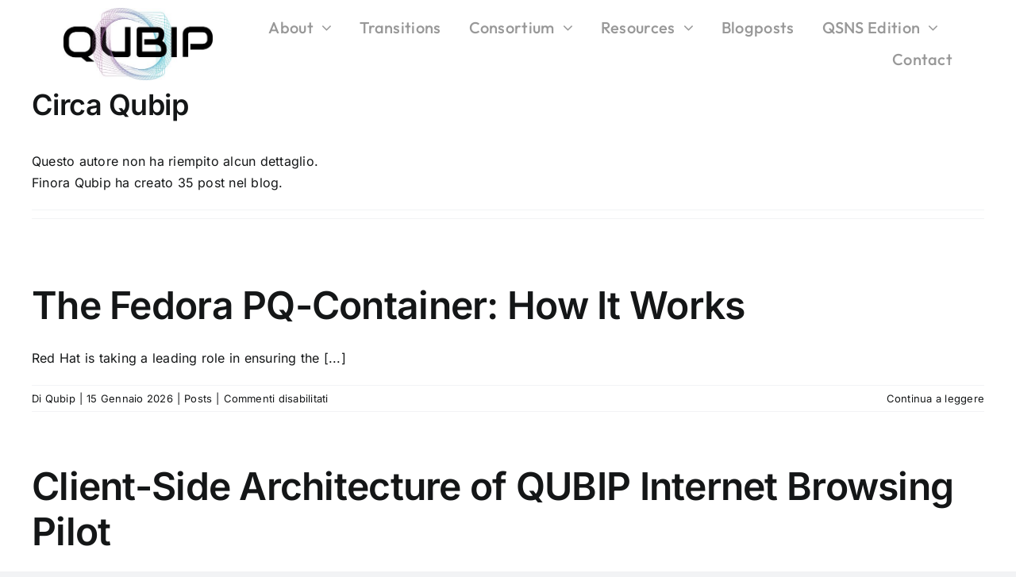

--- FILE ---
content_type: text/html; charset=UTF-8
request_url: https://qubip.eu/author/qubip/
body_size: 23638
content:
<!DOCTYPE html>
<html class="avada-html-layout-wide avada-html-header-position-top avada-html-is-archive" lang="it-IT" prefix="og: http://ogp.me/ns# fb: http://ogp.me/ns/fb#">
<head>
	<meta http-equiv="X-UA-Compatible" content="IE=edge" />
	<meta http-equiv="Content-Type" content="text/html; charset=utf-8"/>
	<meta name="viewport" content="width=device-width, initial-scale=1" />
	<meta name='robots' content='index, follow, max-image-preview:large, max-snippet:-1, max-video-preview:-1' />
<script id="cookieyes" type="text/javascript" src="https://cdn-cookieyes.com/client_data/ac052a8b2cbafdadf597bc6c/script.js"></script>
	<!-- This site is optimized with the Yoast SEO plugin v26.7 - https://yoast.com/wordpress/plugins/seo/ -->
	<title>Qubip, Autore presso QUBIP</title>
	<link rel="canonical" href="https://qubip.eu/author/qubip/" />
	<link rel="next" href="https://qubip.eu/author/qubip/page/2/" />
	<meta property="og:locale" content="it_IT" />
	<meta property="og:type" content="profile" />
	<meta property="og:title" content="Qubip, Autore presso QUBIP" />
	<meta property="og:url" content="https://qubip.eu/author/qubip/" />
	<meta property="og:site_name" content="QUBIP" />
	<meta property="og:image" content="https://secure.gravatar.com/avatar/fe387be0a05e76858acd45801b74667c2b0cfaed6a2f0057a93bffa0250a3c9a?s=500&d=mm&r=g" />
	<meta name="twitter:card" content="summary_large_image" />
	<script type="application/ld+json" class="yoast-schema-graph">{"@context":"https://schema.org","@graph":[{"@type":"ProfilePage","@id":"https://qubip.eu/author/qubip/","url":"https://qubip.eu/author/qubip/","name":"Qubip, Autore presso QUBIP","isPartOf":{"@id":"https://qubip.eu/#website"},"breadcrumb":{"@id":"https://qubip.eu/author/qubip/#breadcrumb"},"inLanguage":"it-IT","potentialAction":[{"@type":"ReadAction","target":["https://qubip.eu/author/qubip/"]}]},{"@type":"BreadcrumbList","@id":"https://qubip.eu/author/qubip/#breadcrumb","itemListElement":[{"@type":"ListItem","position":1,"name":"Home","item":"https://qubip.eu/"},{"@type":"ListItem","position":2,"name":"Archivi per Qubip"}]},{"@type":"WebSite","@id":"https://qubip.eu/#website","url":"https://qubip.eu/","name":"QUBIP","description":"Transition to Post-Quantum Cryptography","potentialAction":[{"@type":"SearchAction","target":{"@type":"EntryPoint","urlTemplate":"https://qubip.eu/?s={search_term_string}"},"query-input":{"@type":"PropertyValueSpecification","valueRequired":true,"valueName":"search_term_string"}}],"inLanguage":"it-IT"},{"@type":"Person","@id":"https://qubip.eu/#/schema/person/230f004a112428292915386cd3144468","name":"Qubip","mainEntityOfPage":{"@id":"https://qubip.eu/author/qubip/"}}]}</script>
	<!-- / Yoast SEO plugin. -->


<link rel='dns-prefetch' href='//www.googletagmanager.com' />
<link rel="alternate" type="application/rss+xml" title="QUBIP &raquo; Feed" href="https://qubip.eu/feed/" />
<link rel="alternate" type="application/rss+xml" title="QUBIP &raquo; Feed dei commenti" href="https://qubip.eu/comments/feed/" />
		
		
		
				<link rel="alternate" type="application/rss+xml" title="QUBIP &raquo; Articoli per il feed Qubip" href="https://qubip.eu/author/qubip/feed/" />
				
		<meta property="og:locale" content="it_IT"/>
		<meta property="og:type" content="profile"/>
		<meta property="og:site_name" content="QUBIP"/>
		<meta property="og:title" content="Qubip, Author at QUBIP"/>
				<meta property="og:url" content="https://qubip.eu/the-fedora-pq-container-how-it-works/"/>
						<meta property="og:image" content="https://qubip.eu/wp-content/themes/Avada/assets/images/logo.png"/>
		<meta property="og:image:width" content=""/>
		<meta property="og:image:height" content=""/>
		<meta property="og:image:type" content=""/>
				<style id='wp-img-auto-sizes-contain-inline-css' type='text/css'>
img:is([sizes=auto i],[sizes^="auto," i]){contain-intrinsic-size:3000px 1500px}
/*# sourceURL=wp-img-auto-sizes-contain-inline-css */
</style>
<style id='wp-emoji-styles-inline-css' type='text/css'>

	img.wp-smiley, img.emoji {
		display: inline !important;
		border: none !important;
		box-shadow: none !important;
		height: 1em !important;
		width: 1em !important;
		margin: 0 0.07em !important;
		vertical-align: -0.1em !important;
		background: none !important;
		padding: 0 !important;
	}
/*# sourceURL=wp-emoji-styles-inline-css */
</style>
<style id='wp-block-library-inline-css' type='text/css'>
:root{--wp-block-synced-color:#7a00df;--wp-block-synced-color--rgb:122,0,223;--wp-bound-block-color:var(--wp-block-synced-color);--wp-editor-canvas-background:#ddd;--wp-admin-theme-color:#007cba;--wp-admin-theme-color--rgb:0,124,186;--wp-admin-theme-color-darker-10:#006ba1;--wp-admin-theme-color-darker-10--rgb:0,107,160.5;--wp-admin-theme-color-darker-20:#005a87;--wp-admin-theme-color-darker-20--rgb:0,90,135;--wp-admin-border-width-focus:2px}@media (min-resolution:192dpi){:root{--wp-admin-border-width-focus:1.5px}}.wp-element-button{cursor:pointer}:root .has-very-light-gray-background-color{background-color:#eee}:root .has-very-dark-gray-background-color{background-color:#313131}:root .has-very-light-gray-color{color:#eee}:root .has-very-dark-gray-color{color:#313131}:root .has-vivid-green-cyan-to-vivid-cyan-blue-gradient-background{background:linear-gradient(135deg,#00d084,#0693e3)}:root .has-purple-crush-gradient-background{background:linear-gradient(135deg,#34e2e4,#4721fb 50%,#ab1dfe)}:root .has-hazy-dawn-gradient-background{background:linear-gradient(135deg,#faaca8,#dad0ec)}:root .has-subdued-olive-gradient-background{background:linear-gradient(135deg,#fafae1,#67a671)}:root .has-atomic-cream-gradient-background{background:linear-gradient(135deg,#fdd79a,#004a59)}:root .has-nightshade-gradient-background{background:linear-gradient(135deg,#330968,#31cdcf)}:root .has-midnight-gradient-background{background:linear-gradient(135deg,#020381,#2874fc)}:root{--wp--preset--font-size--normal:16px;--wp--preset--font-size--huge:42px}.has-regular-font-size{font-size:1em}.has-larger-font-size{font-size:2.625em}.has-normal-font-size{font-size:var(--wp--preset--font-size--normal)}.has-huge-font-size{font-size:var(--wp--preset--font-size--huge)}.has-text-align-center{text-align:center}.has-text-align-left{text-align:left}.has-text-align-right{text-align:right}.has-fit-text{white-space:nowrap!important}#end-resizable-editor-section{display:none}.aligncenter{clear:both}.items-justified-left{justify-content:flex-start}.items-justified-center{justify-content:center}.items-justified-right{justify-content:flex-end}.items-justified-space-between{justify-content:space-between}.screen-reader-text{border:0;clip-path:inset(50%);height:1px;margin:-1px;overflow:hidden;padding:0;position:absolute;width:1px;word-wrap:normal!important}.screen-reader-text:focus{background-color:#ddd;clip-path:none;color:#444;display:block;font-size:1em;height:auto;left:5px;line-height:normal;padding:15px 23px 14px;text-decoration:none;top:5px;width:auto;z-index:100000}html :where(.has-border-color){border-style:solid}html :where([style*=border-top-color]){border-top-style:solid}html :where([style*=border-right-color]){border-right-style:solid}html :where([style*=border-bottom-color]){border-bottom-style:solid}html :where([style*=border-left-color]){border-left-style:solid}html :where([style*=border-width]){border-style:solid}html :where([style*=border-top-width]){border-top-style:solid}html :where([style*=border-right-width]){border-right-style:solid}html :where([style*=border-bottom-width]){border-bottom-style:solid}html :where([style*=border-left-width]){border-left-style:solid}html :where(img[class*=wp-image-]){height:auto;max-width:100%}:where(figure){margin:0 0 1em}html :where(.is-position-sticky){--wp-admin--admin-bar--position-offset:var(--wp-admin--admin-bar--height,0px)}@media screen and (max-width:600px){html :where(.is-position-sticky){--wp-admin--admin-bar--position-offset:0px}}

/*# sourceURL=wp-block-library-inline-css */
</style><style id='global-styles-inline-css' type='text/css'>
:root{--wp--preset--aspect-ratio--square: 1;--wp--preset--aspect-ratio--4-3: 4/3;--wp--preset--aspect-ratio--3-4: 3/4;--wp--preset--aspect-ratio--3-2: 3/2;--wp--preset--aspect-ratio--2-3: 2/3;--wp--preset--aspect-ratio--16-9: 16/9;--wp--preset--aspect-ratio--9-16: 9/16;--wp--preset--color--black: #000000;--wp--preset--color--cyan-bluish-gray: #abb8c3;--wp--preset--color--white: #ffffff;--wp--preset--color--pale-pink: #f78da7;--wp--preset--color--vivid-red: #cf2e2e;--wp--preset--color--luminous-vivid-orange: #ff6900;--wp--preset--color--luminous-vivid-amber: #fcb900;--wp--preset--color--light-green-cyan: #7bdcb5;--wp--preset--color--vivid-green-cyan: #00d084;--wp--preset--color--pale-cyan-blue: #8ed1fc;--wp--preset--color--vivid-cyan-blue: #0693e3;--wp--preset--color--vivid-purple: #9b51e0;--wp--preset--color--awb-color-1: rgba(255,255,255,1);--wp--preset--color--awb-color-2: rgba(249,249,251,1);--wp--preset--color--awb-color-3: rgba(242,243,245,1);--wp--preset--color--awb-color-4: rgba(101,189,125,1);--wp--preset--color--awb-color-5: rgba(25,143,217,1);--wp--preset--color--awb-color-6: rgba(67,69,73,1);--wp--preset--color--awb-color-7: rgba(33,35,38,1);--wp--preset--color--awb-color-8: rgba(20,22,23,1);--wp--preset--gradient--vivid-cyan-blue-to-vivid-purple: linear-gradient(135deg,rgb(6,147,227) 0%,rgb(155,81,224) 100%);--wp--preset--gradient--light-green-cyan-to-vivid-green-cyan: linear-gradient(135deg,rgb(122,220,180) 0%,rgb(0,208,130) 100%);--wp--preset--gradient--luminous-vivid-amber-to-luminous-vivid-orange: linear-gradient(135deg,rgb(252,185,0) 0%,rgb(255,105,0) 100%);--wp--preset--gradient--luminous-vivid-orange-to-vivid-red: linear-gradient(135deg,rgb(255,105,0) 0%,rgb(207,46,46) 100%);--wp--preset--gradient--very-light-gray-to-cyan-bluish-gray: linear-gradient(135deg,rgb(238,238,238) 0%,rgb(169,184,195) 100%);--wp--preset--gradient--cool-to-warm-spectrum: linear-gradient(135deg,rgb(74,234,220) 0%,rgb(151,120,209) 20%,rgb(207,42,186) 40%,rgb(238,44,130) 60%,rgb(251,105,98) 80%,rgb(254,248,76) 100%);--wp--preset--gradient--blush-light-purple: linear-gradient(135deg,rgb(255,206,236) 0%,rgb(152,150,240) 100%);--wp--preset--gradient--blush-bordeaux: linear-gradient(135deg,rgb(254,205,165) 0%,rgb(254,45,45) 50%,rgb(107,0,62) 100%);--wp--preset--gradient--luminous-dusk: linear-gradient(135deg,rgb(255,203,112) 0%,rgb(199,81,192) 50%,rgb(65,88,208) 100%);--wp--preset--gradient--pale-ocean: linear-gradient(135deg,rgb(255,245,203) 0%,rgb(182,227,212) 50%,rgb(51,167,181) 100%);--wp--preset--gradient--electric-grass: linear-gradient(135deg,rgb(202,248,128) 0%,rgb(113,206,126) 100%);--wp--preset--gradient--midnight: linear-gradient(135deg,rgb(2,3,129) 0%,rgb(40,116,252) 100%);--wp--preset--font-size--small: 12px;--wp--preset--font-size--medium: 20px;--wp--preset--font-size--large: 24px;--wp--preset--font-size--x-large: 42px;--wp--preset--font-size--normal: 16px;--wp--preset--font-size--xlarge: 32px;--wp--preset--font-size--huge: 48px;--wp--preset--spacing--20: 0.44rem;--wp--preset--spacing--30: 0.67rem;--wp--preset--spacing--40: 1rem;--wp--preset--spacing--50: 1.5rem;--wp--preset--spacing--60: 2.25rem;--wp--preset--spacing--70: 3.38rem;--wp--preset--spacing--80: 5.06rem;--wp--preset--shadow--natural: 6px 6px 9px rgba(0, 0, 0, 0.2);--wp--preset--shadow--deep: 12px 12px 50px rgba(0, 0, 0, 0.4);--wp--preset--shadow--sharp: 6px 6px 0px rgba(0, 0, 0, 0.2);--wp--preset--shadow--outlined: 6px 6px 0px -3px rgb(255, 255, 255), 6px 6px rgb(0, 0, 0);--wp--preset--shadow--crisp: 6px 6px 0px rgb(0, 0, 0);}:where(.is-layout-flex){gap: 0.5em;}:where(.is-layout-grid){gap: 0.5em;}body .is-layout-flex{display: flex;}.is-layout-flex{flex-wrap: wrap;align-items: center;}.is-layout-flex > :is(*, div){margin: 0;}body .is-layout-grid{display: grid;}.is-layout-grid > :is(*, div){margin: 0;}:where(.wp-block-columns.is-layout-flex){gap: 2em;}:where(.wp-block-columns.is-layout-grid){gap: 2em;}:where(.wp-block-post-template.is-layout-flex){gap: 1.25em;}:where(.wp-block-post-template.is-layout-grid){gap: 1.25em;}.has-black-color{color: var(--wp--preset--color--black) !important;}.has-cyan-bluish-gray-color{color: var(--wp--preset--color--cyan-bluish-gray) !important;}.has-white-color{color: var(--wp--preset--color--white) !important;}.has-pale-pink-color{color: var(--wp--preset--color--pale-pink) !important;}.has-vivid-red-color{color: var(--wp--preset--color--vivid-red) !important;}.has-luminous-vivid-orange-color{color: var(--wp--preset--color--luminous-vivid-orange) !important;}.has-luminous-vivid-amber-color{color: var(--wp--preset--color--luminous-vivid-amber) !important;}.has-light-green-cyan-color{color: var(--wp--preset--color--light-green-cyan) !important;}.has-vivid-green-cyan-color{color: var(--wp--preset--color--vivid-green-cyan) !important;}.has-pale-cyan-blue-color{color: var(--wp--preset--color--pale-cyan-blue) !important;}.has-vivid-cyan-blue-color{color: var(--wp--preset--color--vivid-cyan-blue) !important;}.has-vivid-purple-color{color: var(--wp--preset--color--vivid-purple) !important;}.has-black-background-color{background-color: var(--wp--preset--color--black) !important;}.has-cyan-bluish-gray-background-color{background-color: var(--wp--preset--color--cyan-bluish-gray) !important;}.has-white-background-color{background-color: var(--wp--preset--color--white) !important;}.has-pale-pink-background-color{background-color: var(--wp--preset--color--pale-pink) !important;}.has-vivid-red-background-color{background-color: var(--wp--preset--color--vivid-red) !important;}.has-luminous-vivid-orange-background-color{background-color: var(--wp--preset--color--luminous-vivid-orange) !important;}.has-luminous-vivid-amber-background-color{background-color: var(--wp--preset--color--luminous-vivid-amber) !important;}.has-light-green-cyan-background-color{background-color: var(--wp--preset--color--light-green-cyan) !important;}.has-vivid-green-cyan-background-color{background-color: var(--wp--preset--color--vivid-green-cyan) !important;}.has-pale-cyan-blue-background-color{background-color: var(--wp--preset--color--pale-cyan-blue) !important;}.has-vivid-cyan-blue-background-color{background-color: var(--wp--preset--color--vivid-cyan-blue) !important;}.has-vivid-purple-background-color{background-color: var(--wp--preset--color--vivid-purple) !important;}.has-black-border-color{border-color: var(--wp--preset--color--black) !important;}.has-cyan-bluish-gray-border-color{border-color: var(--wp--preset--color--cyan-bluish-gray) !important;}.has-white-border-color{border-color: var(--wp--preset--color--white) !important;}.has-pale-pink-border-color{border-color: var(--wp--preset--color--pale-pink) !important;}.has-vivid-red-border-color{border-color: var(--wp--preset--color--vivid-red) !important;}.has-luminous-vivid-orange-border-color{border-color: var(--wp--preset--color--luminous-vivid-orange) !important;}.has-luminous-vivid-amber-border-color{border-color: var(--wp--preset--color--luminous-vivid-amber) !important;}.has-light-green-cyan-border-color{border-color: var(--wp--preset--color--light-green-cyan) !important;}.has-vivid-green-cyan-border-color{border-color: var(--wp--preset--color--vivid-green-cyan) !important;}.has-pale-cyan-blue-border-color{border-color: var(--wp--preset--color--pale-cyan-blue) !important;}.has-vivid-cyan-blue-border-color{border-color: var(--wp--preset--color--vivid-cyan-blue) !important;}.has-vivid-purple-border-color{border-color: var(--wp--preset--color--vivid-purple) !important;}.has-vivid-cyan-blue-to-vivid-purple-gradient-background{background: var(--wp--preset--gradient--vivid-cyan-blue-to-vivid-purple) !important;}.has-light-green-cyan-to-vivid-green-cyan-gradient-background{background: var(--wp--preset--gradient--light-green-cyan-to-vivid-green-cyan) !important;}.has-luminous-vivid-amber-to-luminous-vivid-orange-gradient-background{background: var(--wp--preset--gradient--luminous-vivid-amber-to-luminous-vivid-orange) !important;}.has-luminous-vivid-orange-to-vivid-red-gradient-background{background: var(--wp--preset--gradient--luminous-vivid-orange-to-vivid-red) !important;}.has-very-light-gray-to-cyan-bluish-gray-gradient-background{background: var(--wp--preset--gradient--very-light-gray-to-cyan-bluish-gray) !important;}.has-cool-to-warm-spectrum-gradient-background{background: var(--wp--preset--gradient--cool-to-warm-spectrum) !important;}.has-blush-light-purple-gradient-background{background: var(--wp--preset--gradient--blush-light-purple) !important;}.has-blush-bordeaux-gradient-background{background: var(--wp--preset--gradient--blush-bordeaux) !important;}.has-luminous-dusk-gradient-background{background: var(--wp--preset--gradient--luminous-dusk) !important;}.has-pale-ocean-gradient-background{background: var(--wp--preset--gradient--pale-ocean) !important;}.has-electric-grass-gradient-background{background: var(--wp--preset--gradient--electric-grass) !important;}.has-midnight-gradient-background{background: var(--wp--preset--gradient--midnight) !important;}.has-small-font-size{font-size: var(--wp--preset--font-size--small) !important;}.has-medium-font-size{font-size: var(--wp--preset--font-size--medium) !important;}.has-large-font-size{font-size: var(--wp--preset--font-size--large) !important;}.has-x-large-font-size{font-size: var(--wp--preset--font-size--x-large) !important;}
/*# sourceURL=global-styles-inline-css */
</style>

<style id='classic-theme-styles-inline-css' type='text/css'>
/*! This file is auto-generated */
.wp-block-button__link{color:#fff;background-color:#32373c;border-radius:9999px;box-shadow:none;text-decoration:none;padding:calc(.667em + 2px) calc(1.333em + 2px);font-size:1.125em}.wp-block-file__button{background:#32373c;color:#fff;text-decoration:none}
/*# sourceURL=/wp-includes/css/classic-themes.min.css */
</style>
<link rel='stylesheet' id='child-style-css' href='https://qubip.eu/wp-content/themes/Avada-Child-Theme/style.css?ver=b80bbd49d9394cbe76e2914d86843081' type='text/css' media='all' />
<link rel='stylesheet' id='fusion-dynamic-css-css' href='https://qubip.eu/wp-content/uploads/fusion-styles/1ca8a0229adb0f91279380ccc7be9dd9.min.css?ver=3.14.2' type='text/css' media='all' />
<script type="text/javascript" src="https://qubip.eu/wp-includes/js/jquery/jquery.min.js?ver=3.7.1" id="jquery-core-js"></script>
<script type="text/javascript" src="https://qubip.eu/wp-includes/js/jquery/jquery-migrate.min.js?ver=3.4.1" id="jquery-migrate-js"></script>

<!-- Snippet del tag Google (gtag.js) aggiunto da Site Kit -->
<!-- Snippet Google Analytics aggiunto da Site Kit -->
<script type="text/javascript" src="https://www.googletagmanager.com/gtag/js?id=GT-5MJLWZ9L" id="google_gtagjs-js" async></script>
<script type="text/javascript" id="google_gtagjs-js-after">
/* <![CDATA[ */
window.dataLayer = window.dataLayer || [];function gtag(){dataLayer.push(arguments);}
gtag("set","linker",{"domains":["qubip.eu"]});
gtag("js", new Date());
gtag("set", "developer_id.dZTNiMT", true);
gtag("config", "GT-5MJLWZ9L");
//# sourceURL=google_gtagjs-js-after
/* ]]> */
</script>
<link rel="https://api.w.org/" href="https://qubip.eu/wp-json/" /><link rel="alternate" title="JSON" type="application/json" href="https://qubip.eu/wp-json/wp/v2/users/2" />
<meta name="generator" content="Site Kit by Google 1.170.0" /><link rel="preload" href="https://qubip.eu/wp-content/themes/Avada/includes/lib/assets/fonts/icomoon/awb-icons.woff" as="font" type="font/woff" crossorigin><link rel="preload" href="//qubip.eu/wp-content/themes/Avada/includes/lib/assets/fonts/fontawesome/webfonts/fa-brands-400.woff2" as="font" type="font/woff2" crossorigin><link rel="preload" href="//qubip.eu/wp-content/themes/Avada/includes/lib/assets/fonts/fontawesome/webfonts/fa-regular-400.woff2" as="font" type="font/woff2" crossorigin><link rel="preload" href="//qubip.eu/wp-content/themes/Avada/includes/lib/assets/fonts/fontawesome/webfonts/fa-solid-900.woff2" as="font" type="font/woff2" crossorigin><style type="text/css" id="css-fb-visibility">@media screen and (max-width: 640px){.fusion-no-small-visibility{display:none !important;}body .sm-text-align-center{text-align:center !important;}body .sm-text-align-left{text-align:left !important;}body .sm-text-align-right{text-align:right !important;}body .sm-text-align-justify{text-align:justify !important;}body .sm-flex-align-center{justify-content:center !important;}body .sm-flex-align-flex-start{justify-content:flex-start !important;}body .sm-flex-align-flex-end{justify-content:flex-end !important;}body .sm-mx-auto{margin-left:auto !important;margin-right:auto !important;}body .sm-ml-auto{margin-left:auto !important;}body .sm-mr-auto{margin-right:auto !important;}body .fusion-absolute-position-small{position:absolute;width:100%;}.awb-sticky.awb-sticky-small{ position: sticky; top: var(--awb-sticky-offset,0); }}@media screen and (min-width: 641px) and (max-width: 1024px){.fusion-no-medium-visibility{display:none !important;}body .md-text-align-center{text-align:center !important;}body .md-text-align-left{text-align:left !important;}body .md-text-align-right{text-align:right !important;}body .md-text-align-justify{text-align:justify !important;}body .md-flex-align-center{justify-content:center !important;}body .md-flex-align-flex-start{justify-content:flex-start !important;}body .md-flex-align-flex-end{justify-content:flex-end !important;}body .md-mx-auto{margin-left:auto !important;margin-right:auto !important;}body .md-ml-auto{margin-left:auto !important;}body .md-mr-auto{margin-right:auto !important;}body .fusion-absolute-position-medium{position:absolute;width:100%;}.awb-sticky.awb-sticky-medium{ position: sticky; top: var(--awb-sticky-offset,0); }}@media screen and (min-width: 1025px){.fusion-no-large-visibility{display:none !important;}body .lg-text-align-center{text-align:center !important;}body .lg-text-align-left{text-align:left !important;}body .lg-text-align-right{text-align:right !important;}body .lg-text-align-justify{text-align:justify !important;}body .lg-flex-align-center{justify-content:center !important;}body .lg-flex-align-flex-start{justify-content:flex-start !important;}body .lg-flex-align-flex-end{justify-content:flex-end !important;}body .lg-mx-auto{margin-left:auto !important;margin-right:auto !important;}body .lg-ml-auto{margin-left:auto !important;}body .lg-mr-auto{margin-right:auto !important;}body .fusion-absolute-position-large{position:absolute;width:100%;}.awb-sticky.awb-sticky-large{ position: sticky; top: var(--awb-sticky-offset,0); }}</style><meta name="generator" content="Powered by Slider Revolution 6.7.39 - responsive, Mobile-Friendly Slider Plugin for WordPress with comfortable drag and drop interface." />
<link rel="icon" href="https://qubip.eu/wp-content/uploads/2023/09/Favicon-66x66.png" sizes="32x32" />
<link rel="icon" href="https://qubip.eu/wp-content/uploads/2023/09/Favicon-200x200.png" sizes="192x192" />
<link rel="apple-touch-icon" href="https://qubip.eu/wp-content/uploads/2023/09/Favicon-200x200.png" />
<meta name="msapplication-TileImage" content="https://qubip.eu/wp-content/uploads/2023/09/Favicon-300x300.png" />
<script>function setREVStartSize(e){
			//window.requestAnimationFrame(function() {
				window.RSIW = window.RSIW===undefined ? window.innerWidth : window.RSIW;
				window.RSIH = window.RSIH===undefined ? window.innerHeight : window.RSIH;
				try {
					var pw = document.getElementById(e.c).parentNode.offsetWidth,
						newh;
					pw = pw===0 || isNaN(pw) || (e.l=="fullwidth" || e.layout=="fullwidth") ? window.RSIW : pw;
					e.tabw = e.tabw===undefined ? 0 : parseInt(e.tabw);
					e.thumbw = e.thumbw===undefined ? 0 : parseInt(e.thumbw);
					e.tabh = e.tabh===undefined ? 0 : parseInt(e.tabh);
					e.thumbh = e.thumbh===undefined ? 0 : parseInt(e.thumbh);
					e.tabhide = e.tabhide===undefined ? 0 : parseInt(e.tabhide);
					e.thumbhide = e.thumbhide===undefined ? 0 : parseInt(e.thumbhide);
					e.mh = e.mh===undefined || e.mh=="" || e.mh==="auto" ? 0 : parseInt(e.mh,0);
					if(e.layout==="fullscreen" || e.l==="fullscreen")
						newh = Math.max(e.mh,window.RSIH);
					else{
						e.gw = Array.isArray(e.gw) ? e.gw : [e.gw];
						for (var i in e.rl) if (e.gw[i]===undefined || e.gw[i]===0) e.gw[i] = e.gw[i-1];
						e.gh = e.el===undefined || e.el==="" || (Array.isArray(e.el) && e.el.length==0)? e.gh : e.el;
						e.gh = Array.isArray(e.gh) ? e.gh : [e.gh];
						for (var i in e.rl) if (e.gh[i]===undefined || e.gh[i]===0) e.gh[i] = e.gh[i-1];
											
						var nl = new Array(e.rl.length),
							ix = 0,
							sl;
						e.tabw = e.tabhide>=pw ? 0 : e.tabw;
						e.thumbw = e.thumbhide>=pw ? 0 : e.thumbw;
						e.tabh = e.tabhide>=pw ? 0 : e.tabh;
						e.thumbh = e.thumbhide>=pw ? 0 : e.thumbh;
						for (var i in e.rl) nl[i] = e.rl[i]<window.RSIW ? 0 : e.rl[i];
						sl = nl[0];
						for (var i in nl) if (sl>nl[i] && nl[i]>0) { sl = nl[i]; ix=i;}
						var m = pw>(e.gw[ix]+e.tabw+e.thumbw) ? 1 : (pw-(e.tabw+e.thumbw)) / (e.gw[ix]);
						newh =  (e.gh[ix] * m) + (e.tabh + e.thumbh);
					}
					var el = document.getElementById(e.c);
					if (el!==null && el) el.style.height = newh+"px";
					el = document.getElementById(e.c+"_wrapper");
					if (el!==null && el) {
						el.style.height = newh+"px";
						el.style.display = "block";
					}
				} catch(e){
					console.log("Failure at Presize of Slider:" + e)
				}
			//});
		  };</script>
		<style type="text/css" id="wp-custom-css">
			/*.fusion-checklist .fusion-li-icon, ul.fusion-checklist .fusion-li-icon {
	box-shadow: 10px 10px 5px #6f91be, 10px 10px 5px #6f91be, 10px 10px 5px #6f91be, 10px 10px 5px #6f91be;
}*/
.c-number {
	font-size: 75px;
	font-weight: 600;
}
.awb-menu_dropdown.awb-menu_row .awb-menu__sub-ul_main {
    margin-top: -20px;
}
.fusion-form-form-wrapper .fusion-form-field label {
	    color: #fff !important;
    font-family: 'Outfit';
}
.fusion-form-form-wrapper .fusion-form-field .fusion-form-checkbox input:focus+label:before {
    border-color: #fff !important;
}
.avada-has-rev-slider-styles .avada-skin-rev {
border-top: 1px solid #fff !important;
 border-bottom: 1px solid #fff !important; 
    box-sizing: content-box;
}
.c-footer-europe {
	font-family: 'Outfit';
	font-size: 18px;
	font-weight: 400;
	color: #fff;
	padding-left: 20px;
}
.fusion-sticky-transition .collapse-enabled.mobile-size-full-absolute:not(.mobile-mode-always-expanded) .awb-menu__main-ul {
    max-height: 395px;
}
.c-postcard-industry  div.fusion-builder-row.fusion-builder-row-inner.fusion-row.fusion-flex-align-items-flex-start.fusion-flex-content-wrap {
	align-items: center;
}
.privacy-policy-h2 {
	font-size: 25px !important;
}
.fusion-alert .fusion-alert-content {
    color: #fff;
}
.fusion-alert.alert-success.success {
	border-color: #fff;
}
.c-post-title {
	height:80px;
}
.c-partner-image {
	height: 150px;
}
.c-partner-title {
	height: 100px;
}
.c-description {
	font-size: 20px;
  color: #1b1b1b;
  font-family: "Outfit";
  font-style: normal;
  font-weight: 400;
}
.c-description-number {
	font-size: 20px;
  color: #1b1b1b;
  font-family: "Outfit";
  font-style: normal;
  font-weight: 600;
}
.c-postcard-industry div.fusion-column-wrapper.fusion-column-has-shadow.fusion-flex-justify-content-center.fusion-content-layout-column {
	height: 140px;
}
.c-subtitle-security-advisory-board {
	height: 100px;
}
.c-mobile-only {
	text-align: center;
}
@media only screen and (max-width: 600px) {
	.c-partner-title {
	min-height: 100px;
}
	/*.c-postcard-industry div.fusion-column-wrapper.fusion-column-has-shadow.fusion-flex-justify-content-center.fusion-content-layout-column {
	height: 250px;
}*/
	.c-mobile-no {
		display: none !important;
	}
	.c-description{
		text-align: justify !important;
	}
		.c-transition-title h1 {
		font-size: 40px !important;
	}
			.c-transition-title h2 {
		font-size: 40px !important;
	}
}
@media only screen and (min-width: 600px) {
	.c-mobile-only {
		display: none !important;
	}

}
.fusion-meta-tb{
	margin:10px 0 !important;
}

.fusion-tb-categories{
	font-size:0px;
}
.fusion-tb-categories a{
	font-size:16px;
}		</style>
				<script type="text/javascript">
			var doc = document.documentElement;
			doc.setAttribute( 'data-useragent', navigator.userAgent );
		</script>
		
	<link rel='stylesheet' id='rs-plugin-settings-css' href='//qubip.eu/wp-content/plugins/revslider/sr6/assets/css/rs6.css?ver=6.7.39' type='text/css' media='all' />
<style id='rs-plugin-settings-inline-css' type='text/css'>
#rs-demo-id {}
/*# sourceURL=rs-plugin-settings-inline-css */
</style>
</head>

<body class="archive author author-qubip author-2 wp-theme-Avada wp-child-theme-Avada-Child-Theme awb-no-sidebars fusion-image-hovers fusion-pagination-sizing fusion-button_type-flat fusion-button_span-no fusion-button_gradient-linear avada-image-rollover-circle-yes avada-image-rollover-yes avada-image-rollover-direction-left fusion-body ltr fusion-sticky-header no-tablet-sticky-header no-mobile-sticky-header no-mobile-slidingbar no-mobile-totop avada-has-rev-slider-styles fusion-disable-outline fusion-sub-menu-fade mobile-logo-pos-left layout-wide-mode avada-has-boxed-modal-shadow-none layout-scroll-offset-full avada-has-zero-margin-offset-top fusion-top-header menu-text-align-center mobile-menu-design-classic fusion-show-pagination-text fusion-header-layout-v3 avada-responsive avada-footer-fx-none avada-menu-highlight-style-bar fusion-search-form-clean fusion-main-menu-search-overlay fusion-avatar-circle avada-dropdown-styles avada-blog-layout-large avada-blog-archive-layout-large avada-header-shadow-no avada-menu-icon-position-left avada-has-megamenu-shadow avada-has-mobile-menu-search avada-has-main-nav-search-icon avada-has-breadcrumb-mobile-hidden avada-has-titlebar-hide avada-header-border-color-full-transparent avada-has-pagination-width_height avada-flyout-menu-direction-fade avada-ec-views-v1" data-awb-post-id="1849">
		<a class="skip-link screen-reader-text" href="#content">Salta al contenuto</a>

	<div id="boxed-wrapper">
		
		<div id="wrapper" class="fusion-wrapper">
			<div id="home" style="position:relative;top:-1px;"></div>
												<div class="fusion-tb-header"><div class="fusion-fullwidth fullwidth-box fusion-builder-row-1 fusion-flex-container has-pattern-background has-mask-background hundred-percent-fullwidth non-hundred-percent-height-scrolling fusion-sticky-container fusion-custom-z-index" style="--awb-border-radius-top-left:0px;--awb-border-radius-top-right:0px;--awb-border-radius-bottom-right:0px;--awb-border-radius-bottom-left:0px;--awb-z-index:9999;--awb-padding-top:10px;--awb-padding-right:80px;--awb-padding-bottom:10px;--awb-padding-left:80px;--awb-padding-right-small:20px;--awb-padding-left-small:20px;--awb-sticky-background-color:var(--awb-color1) !important;--awb-flex-wrap:wrap;" data-transition-offset="0" data-scroll-offset="0" data-sticky-small-visibility="1" data-sticky-medium-visibility="1" data-sticky-large-visibility="1" ><div class="fusion-builder-row fusion-row fusion-flex-align-items-center fusion-flex-content-wrap" style="width:104% !important;max-width:104% !important;margin-left: calc(-4% / 2 );margin-right: calc(-4% / 2 );"><div class="fusion-layout-column fusion_builder_column fusion-builder-column-0 fusion_builder_column_1_5 1_5 fusion-flex-column" style="--awb-bg-size:cover;--awb-width-large:20%;--awb-margin-top-large:0px;--awb-spacing-right-large:9.6%;--awb-margin-bottom-large:0px;--awb-spacing-left-large:9.6%;--awb-width-medium:20%;--awb-order-medium:0;--awb-spacing-right-medium:9.6%;--awb-spacing-left-medium:9.6%;--awb-width-small:50%;--awb-order-small:0;--awb-spacing-right-small:3.84%;--awb-spacing-left-small:3.84%;" data-scroll-devices="small-visibility,medium-visibility,large-visibility"><div class="fusion-column-wrapper fusion-column-has-shadow fusion-flex-justify-content-flex-start fusion-content-layout-column"><div class="fusion-image-element sm-text-align-left" style="--awb-sticky-max-width:150px;--awb-max-width:250px;--awb-caption-title-font-family:var(--h2_typography-font-family);--awb-caption-title-font-weight:var(--h2_typography-font-weight);--awb-caption-title-font-style:var(--h2_typography-font-style);--awb-caption-title-size:var(--h2_typography-font-size);--awb-caption-title-transform:var(--h2_typography-text-transform);--awb-caption-title-line-height:var(--h2_typography-line-height);--awb-caption-title-letter-spacing:var(--h2_typography-letter-spacing);"><span class=" fusion-imageframe imageframe-none imageframe-1 hover-type-none"><a class="fusion-no-lightbox" href="https://qubip.eu/" target="_self" aria-label="QUBIP_Logo"><img decoding="async" width="300" height="145" src="https://qubip.eu/wp-content/uploads/2023/09/QUBIP_Logo-300x145.jpg" alt class="img-responsive wp-image-44" srcset="https://qubip.eu/wp-content/uploads/2023/09/QUBIP_Logo-200x96.jpg 200w, https://qubip.eu/wp-content/uploads/2023/09/QUBIP_Logo-400x193.jpg 400w, https://qubip.eu/wp-content/uploads/2023/09/QUBIP_Logo-600x289.jpg 600w, https://qubip.eu/wp-content/uploads/2023/09/QUBIP_Logo-800x386.jpg 800w, https://qubip.eu/wp-content/uploads/2023/09/QUBIP_Logo-1200x579.jpg 1200w" sizes="(max-width: 640px) 100vw, (max-width: 1919px) 400px,(min-width: 1920px) 20vw" /></a></span></div></div></div><div class="fusion-layout-column fusion_builder_column fusion-builder-column-1 fusion_builder_column_4_5 4_5 fusion-flex-column" style="--awb-bg-size:cover;--awb-width-large:80%;--awb-margin-top-large:0px;--awb-spacing-right-large:2.4%;--awb-margin-bottom-large:0px;--awb-spacing-left-large:2.4%;--awb-width-medium:80%;--awb-order-medium:0;--awb-spacing-right-medium:2.4%;--awb-spacing-left-medium:2.4%;--awb-width-small:50%;--awb-order-small:0;--awb-spacing-right-small:3.84%;--awb-spacing-left-small:3.84%;" data-scroll-devices="small-visibility,medium-visibility,large-visibility"><div class="fusion-column-wrapper fusion-column-has-shadow fusion-flex-justify-content-flex-start fusion-content-layout-column"><nav class="awb-menu awb-menu_row awb-menu_em-hover mobile-mode-collapse-to-button awb-menu_icons-left awb-menu_dc-yes mobile-trigger-fullwidth-off awb-menu_mobile-toggle awb-menu_indent-left mobile-size-full-absolute loading mega-menu-loading awb-menu_desktop awb-menu_dropdown awb-menu_expand-right awb-menu_transition-fade fusion-display-normal-only" style="--awb-font-size:20px;--awb-gap:35px;--awb-justify-content:flex-end;--awb-color:#989898;--awb-active-color:#6f91be;--awb-submenu-color:#989898;--awb-submenu-bg:rgba(255,255,255,0);--awb-submenu-sep-color:#6f91be;--awb-submenu-active-bg:rgba(249,249,251,0.03);--awb-submenu-active-color:#6f91be;--awb-submenu-font-size:20px;--awb-submenu-line-height:1;--awb-main-justify-content:flex-start;--awb-mobile-nav-button-align-hor:flex-end;--awb-mobile-justify:flex-start;--awb-mobile-caret-left:auto;--awb-mobile-caret-right:0;--awb-fusion-font-family-typography:&quot;Outfit&quot;;--awb-fusion-font-style-typography:normal;--awb-fusion-font-weight-typography:500;--awb-fusion-font-family-submenu-typography:&quot;Outfit&quot;;--awb-fusion-font-style-submenu-typography:normal;--awb-fusion-font-weight-submenu-typography:500;--awb-fusion-font-family-mobile-typography:inherit;--awb-fusion-font-style-mobile-typography:normal;--awb-fusion-font-weight-mobile-typography:400;" aria-label="Header Menu" data-breakpoint="1024" data-count="0" data-transition-type="fade" data-transition-time="300" data-expand="right"><button type="button" class="awb-menu__m-toggle awb-menu__m-toggle_no-text" aria-expanded="false" aria-controls="menu-header-menu"><span class="awb-menu__m-toggle-inner"><span class="collapsed-nav-text"><span class="screen-reader-text">Toggle Navigation</span></span><span class="awb-menu__m-collapse-icon awb-menu__m-collapse-icon_no-text"><span class="awb-menu__m-collapse-icon-open awb-menu__m-collapse-icon-open_no-text fa-bars fas"></span><span class="awb-menu__m-collapse-icon-close awb-menu__m-collapse-icon-close_no-text fa-times fas"></span></span></span></button><ul id="menu-header-menu" class="fusion-menu awb-menu__main-ul awb-menu__main-ul_row"><li  id="menu-item-28"  class="menu-item menu-item-type-post_type menu-item-object-page menu-item-has-children menu-item-28 awb-menu__li awb-menu__main-li awb-menu__main-li_regular"  data-item-id="28"><span class="awb-menu__main-background-default awb-menu__main-background-default_fade"></span><span class="awb-menu__main-background-active awb-menu__main-background-active_fade"></span><a  href="https://qubip.eu/about/" class="awb-menu__main-a awb-menu__main-a_regular"><span class="menu-text">About</span><span class="awb-menu__open-nav-submenu-hover"></span></a><button type="button" aria-label="Open submenu of About" aria-expanded="false" class="awb-menu__open-nav-submenu_mobile awb-menu__open-nav-submenu_main"></button><ul class="awb-menu__sub-ul awb-menu__sub-ul_main"><li  id="menu-item-151"  class="menu-item menu-item-type-custom menu-item-object-custom menu-item-151 awb-menu__li awb-menu__sub-li" ><a  href="https://qubip.eu/about/#Project" class="awb-menu__sub-a"><span>Project</span></a></li><li  id="menu-item-152"  class="menu-item menu-item-type-custom menu-item-object-custom menu-item-152 awb-menu__li awb-menu__sub-li" ><a  href="https://qubip.eu/about/#Strategic_Objectives" class="awb-menu__sub-a"><span>Strategic Objectives</span></a></li><li  id="menu-item-153"  class="menu-item menu-item-type-custom menu-item-object-custom menu-item-153 awb-menu__li awb-menu__sub-li" ><a  href="https://qubip.eu/about/#Methodology" class="awb-menu__sub-a"><span>Methodology</span></a></li></ul></li><li  id="menu-item-30"  class="menu-item menu-item-type-post_type menu-item-object-page menu-item-30 awb-menu__li awb-menu__main-li awb-menu__main-li_regular"  data-item-id="30"><span class="awb-menu__main-background-default awb-menu__main-background-default_fade"></span><span class="awb-menu__main-background-active awb-menu__main-background-active_fade"></span><a  href="https://qubip.eu/transitions/" class="awb-menu__main-a awb-menu__main-a_regular"><span class="menu-text">Transitions</span></a></li><li  id="menu-item-1088"  class="menu-item menu-item-type-custom menu-item-object-custom menu-item-has-children menu-item-1088 awb-menu__li awb-menu__main-li awb-menu__main-li_regular"  data-item-id="1088"><span class="awb-menu__main-background-default awb-menu__main-background-default_fade"></span><span class="awb-menu__main-background-active awb-menu__main-background-active_fade"></span><a  href="#" class="awb-menu__main-a awb-menu__main-a_regular"><span class="menu-text">Consortium</span><span class="awb-menu__open-nav-submenu-hover"></span></a><button type="button" aria-label="Open submenu of Consortium" aria-expanded="false" class="awb-menu__open-nav-submenu_mobile awb-menu__open-nav-submenu_main"></button><ul class="awb-menu__sub-ul awb-menu__sub-ul_main"><li  id="menu-item-1089"  class="menu-item menu-item-type-post_type menu-item-object-page menu-item-1089 awb-menu__li awb-menu__sub-li" ><a  href="https://qubip.eu/partners/" class="awb-menu__sub-a"><span>Partners</span></a></li><li  id="menu-item-31"  class="menu-item menu-item-type-post_type menu-item-object-page menu-item-31 awb-menu__li awb-menu__sub-li" ><a  href="https://qubip.eu/advisory-boards/" class="awb-menu__sub-a"><span>Advisory Boards</span></a></li></ul></li><li  id="menu-item-37"  class="menu-item menu-item-type-custom menu-item-object-custom menu-item-has-children menu-item-37 awb-menu__li awb-menu__main-li awb-menu__main-li_regular"  data-item-id="37"><span class="awb-menu__main-background-default awb-menu__main-background-default_fade"></span><span class="awb-menu__main-background-active awb-menu__main-background-active_fade"></span><a  href="#" class="awb-menu__main-a awb-menu__main-a_regular"><span class="menu-text">Resources</span><span class="awb-menu__open-nav-submenu-hover"></span></a><button type="button" aria-label="Open submenu of Resources" aria-expanded="false" class="awb-menu__open-nav-submenu_mobile awb-menu__open-nav-submenu_main"></button><ul class="awb-menu__sub-ul awb-menu__sub-ul_main"><li  id="menu-item-1165"  class="menu-item menu-item-type-custom menu-item-object-custom menu-item-1165 awb-menu__li awb-menu__sub-li" ><a  href="https://github.com/QUBIP" class="awb-menu__sub-a"><span>Open source code</span></a></li><li  id="menu-item-40"  class="menu-item menu-item-type-post_type menu-item-object-page menu-item-40 awb-menu__li awb-menu__sub-li" ><a  href="https://qubip.eu/deliverables/" class="awb-menu__sub-a"><span>Deliverables</span></a></li><li  id="menu-item-39"  class="menu-item menu-item-type-post_type menu-item-object-page menu-item-39 awb-menu__li awb-menu__sub-li" ><a  href="https://qubip.eu/scientific-publications/" class="awb-menu__sub-a"><span>Scientific Publications</span></a></li><li  id="menu-item-38"  class="menu-item menu-item-type-post_type menu-item-object-page menu-item-38 awb-menu__li awb-menu__sub-li" ><a  href="https://qubip.eu/communication-material/" class="awb-menu__sub-a"><span>Communication Material</span></a></li></ul></li><li  id="menu-item-41"  class="menu-item menu-item-type-post_type menu-item-object-page menu-item-41 awb-menu__li awb-menu__main-li awb-menu__main-li_regular"  data-item-id="41"><span class="awb-menu__main-background-default awb-menu__main-background-default_fade"></span><span class="awb-menu__main-background-active awb-menu__main-background-active_fade"></span><a  href="https://qubip.eu/blogpost/" class="awb-menu__main-a awb-menu__main-a_regular"><span class="menu-text">Blogposts</span></a></li><li  id="menu-item-1402"  class="menu-item menu-item-type-custom menu-item-object-custom menu-item-has-children menu-item-1402 awb-menu__li awb-menu__main-li awb-menu__main-li_regular"  data-item-id="1402"><span class="awb-menu__main-background-default awb-menu__main-background-default_fade"></span><span class="awb-menu__main-background-active awb-menu__main-background-active_fade"></span><a  href="#" class="awb-menu__main-a awb-menu__main-a_regular"><span class="menu-text">QSNS Edition</span><span class="awb-menu__open-nav-submenu-hover"></span></a><button type="button" aria-label="Open submenu of QSNS Edition" aria-expanded="false" class="awb-menu__open-nav-submenu_mobile awb-menu__open-nav-submenu_main"></button><ul class="awb-menu__sub-ul awb-menu__sub-ul_main"><li  id="menu-item-1401"  class="menu-item menu-item-type-post_type menu-item-object-page menu-item-1401 awb-menu__li awb-menu__sub-li" ><a  href="https://qubip.eu/qsns2025/" class="awb-menu__sub-a"><span>QSNS2025</span></a></li><li  id="menu-item-1119"  class="menu-item menu-item-type-post_type menu-item-object-page menu-item-1119 awb-menu__li awb-menu__sub-li" ><a  target="_blank" rel="noopener noreferrer" href="https://qubip.eu/qsns2024/" class="awb-menu__sub-a"><span>QSNS2024</span></a></li></ul></li><li  id="menu-item-42"  class="menu-item menu-item-type-post_type menu-item-object-page menu-item-42 awb-menu__li awb-menu__main-li awb-menu__main-li_regular"  data-item-id="42"><span class="awb-menu__main-background-default awb-menu__main-background-default_fade"></span><span class="awb-menu__main-background-active awb-menu__main-background-active_fade"></span><a  href="https://qubip.eu/contact/" class="awb-menu__main-a awb-menu__main-a_regular"><span class="menu-text">Contact</span></a></li></ul></nav><nav class="awb-menu awb-menu_row awb-menu_em-hover mobile-mode-collapse-to-button awb-menu_icons-left awb-menu_dc-yes mobile-trigger-fullwidth-off awb-menu_mobile-toggle awb-menu_indent-left mobile-size-full-absolute loading mega-menu-loading awb-menu_desktop awb-menu_dropdown awb-menu_expand-right awb-menu_transition-fade fusion-display-sticky-only" style="--awb-font-size:20px;--awb-gap:35px;--awb-justify-content:flex-end;--awb-color:#989898;--awb-active-color:#6f91be;--awb-submenu-color:#989898;--awb-submenu-bg:var(--awb-color1);--awb-submenu-sep-color:#6f91be;--awb-submenu-active-bg:var(--awb-color1);--awb-submenu-active-color:#6f91be;--awb-submenu-font-size:20px;--awb-submenu-line-height:1;--awb-main-justify-content:flex-start;--awb-mobile-nav-button-align-hor:flex-end;--awb-mobile-justify:flex-start;--awb-mobile-caret-left:auto;--awb-mobile-caret-right:0;--awb-fusion-font-family-typography:&quot;Outfit&quot;;--awb-fusion-font-style-typography:normal;--awb-fusion-font-weight-typography:500;--awb-fusion-font-family-submenu-typography:&quot;Outfit&quot;;--awb-fusion-font-style-submenu-typography:normal;--awb-fusion-font-weight-submenu-typography:500;--awb-fusion-font-family-mobile-typography:inherit;--awb-fusion-font-style-mobile-typography:normal;--awb-fusion-font-weight-mobile-typography:400;" aria-label="Header Menu" data-breakpoint="1024" data-count="1" data-transition-type="fade" data-transition-time="300" data-expand="right"><button type="button" class="awb-menu__m-toggle awb-menu__m-toggle_no-text" aria-expanded="false" aria-controls="menu-header-menu"><span class="awb-menu__m-toggle-inner"><span class="collapsed-nav-text"><span class="screen-reader-text">Toggle Navigation</span></span><span class="awb-menu__m-collapse-icon awb-menu__m-collapse-icon_no-text"><span class="awb-menu__m-collapse-icon-open awb-menu__m-collapse-icon-open_no-text fa-bars fas"></span><span class="awb-menu__m-collapse-icon-close awb-menu__m-collapse-icon-close_no-text fa-times fas"></span></span></span></button><ul id="menu-header-menu-1" class="fusion-menu awb-menu__main-ul awb-menu__main-ul_row"><li   class="menu-item menu-item-type-post_type menu-item-object-page menu-item-has-children menu-item-28 awb-menu__li awb-menu__main-li awb-menu__main-li_regular"  data-item-id="28"><span class="awb-menu__main-background-default awb-menu__main-background-default_fade"></span><span class="awb-menu__main-background-active awb-menu__main-background-active_fade"></span><a  href="https://qubip.eu/about/" class="awb-menu__main-a awb-menu__main-a_regular"><span class="menu-text">About</span><span class="awb-menu__open-nav-submenu-hover"></span></a><button type="button" aria-label="Open submenu of About" aria-expanded="false" class="awb-menu__open-nav-submenu_mobile awb-menu__open-nav-submenu_main"></button><ul class="awb-menu__sub-ul awb-menu__sub-ul_main"><li   class="menu-item menu-item-type-custom menu-item-object-custom menu-item-151 awb-menu__li awb-menu__sub-li" ><a  href="https://qubip.eu/about/#Project" class="awb-menu__sub-a"><span>Project</span></a></li><li   class="menu-item menu-item-type-custom menu-item-object-custom menu-item-152 awb-menu__li awb-menu__sub-li" ><a  href="https://qubip.eu/about/#Strategic_Objectives" class="awb-menu__sub-a"><span>Strategic Objectives</span></a></li><li   class="menu-item menu-item-type-custom menu-item-object-custom menu-item-153 awb-menu__li awb-menu__sub-li" ><a  href="https://qubip.eu/about/#Methodology" class="awb-menu__sub-a"><span>Methodology</span></a></li></ul></li><li   class="menu-item menu-item-type-post_type menu-item-object-page menu-item-30 awb-menu__li awb-menu__main-li awb-menu__main-li_regular"  data-item-id="30"><span class="awb-menu__main-background-default awb-menu__main-background-default_fade"></span><span class="awb-menu__main-background-active awb-menu__main-background-active_fade"></span><a  href="https://qubip.eu/transitions/" class="awb-menu__main-a awb-menu__main-a_regular"><span class="menu-text">Transitions</span></a></li><li   class="menu-item menu-item-type-custom menu-item-object-custom menu-item-has-children menu-item-1088 awb-menu__li awb-menu__main-li awb-menu__main-li_regular"  data-item-id="1088"><span class="awb-menu__main-background-default awb-menu__main-background-default_fade"></span><span class="awb-menu__main-background-active awb-menu__main-background-active_fade"></span><a  href="#" class="awb-menu__main-a awb-menu__main-a_regular"><span class="menu-text">Consortium</span><span class="awb-menu__open-nav-submenu-hover"></span></a><button type="button" aria-label="Open submenu of Consortium" aria-expanded="false" class="awb-menu__open-nav-submenu_mobile awb-menu__open-nav-submenu_main"></button><ul class="awb-menu__sub-ul awb-menu__sub-ul_main"><li   class="menu-item menu-item-type-post_type menu-item-object-page menu-item-1089 awb-menu__li awb-menu__sub-li" ><a  href="https://qubip.eu/partners/" class="awb-menu__sub-a"><span>Partners</span></a></li><li   class="menu-item menu-item-type-post_type menu-item-object-page menu-item-31 awb-menu__li awb-menu__sub-li" ><a  href="https://qubip.eu/advisory-boards/" class="awb-menu__sub-a"><span>Advisory Boards</span></a></li></ul></li><li   class="menu-item menu-item-type-custom menu-item-object-custom menu-item-has-children menu-item-37 awb-menu__li awb-menu__main-li awb-menu__main-li_regular"  data-item-id="37"><span class="awb-menu__main-background-default awb-menu__main-background-default_fade"></span><span class="awb-menu__main-background-active awb-menu__main-background-active_fade"></span><a  href="#" class="awb-menu__main-a awb-menu__main-a_regular"><span class="menu-text">Resources</span><span class="awb-menu__open-nav-submenu-hover"></span></a><button type="button" aria-label="Open submenu of Resources" aria-expanded="false" class="awb-menu__open-nav-submenu_mobile awb-menu__open-nav-submenu_main"></button><ul class="awb-menu__sub-ul awb-menu__sub-ul_main"><li   class="menu-item menu-item-type-custom menu-item-object-custom menu-item-1165 awb-menu__li awb-menu__sub-li" ><a  href="https://github.com/QUBIP" class="awb-menu__sub-a"><span>Open source code</span></a></li><li   class="menu-item menu-item-type-post_type menu-item-object-page menu-item-40 awb-menu__li awb-menu__sub-li" ><a  href="https://qubip.eu/deliverables/" class="awb-menu__sub-a"><span>Deliverables</span></a></li><li   class="menu-item menu-item-type-post_type menu-item-object-page menu-item-39 awb-menu__li awb-menu__sub-li" ><a  href="https://qubip.eu/scientific-publications/" class="awb-menu__sub-a"><span>Scientific Publications</span></a></li><li   class="menu-item menu-item-type-post_type menu-item-object-page menu-item-38 awb-menu__li awb-menu__sub-li" ><a  href="https://qubip.eu/communication-material/" class="awb-menu__sub-a"><span>Communication Material</span></a></li></ul></li><li   class="menu-item menu-item-type-post_type menu-item-object-page menu-item-41 awb-menu__li awb-menu__main-li awb-menu__main-li_regular"  data-item-id="41"><span class="awb-menu__main-background-default awb-menu__main-background-default_fade"></span><span class="awb-menu__main-background-active awb-menu__main-background-active_fade"></span><a  href="https://qubip.eu/blogpost/" class="awb-menu__main-a awb-menu__main-a_regular"><span class="menu-text">Blogposts</span></a></li><li   class="menu-item menu-item-type-custom menu-item-object-custom menu-item-has-children menu-item-1402 awb-menu__li awb-menu__main-li awb-menu__main-li_regular"  data-item-id="1402"><span class="awb-menu__main-background-default awb-menu__main-background-default_fade"></span><span class="awb-menu__main-background-active awb-menu__main-background-active_fade"></span><a  href="#" class="awb-menu__main-a awb-menu__main-a_regular"><span class="menu-text">QSNS Edition</span><span class="awb-menu__open-nav-submenu-hover"></span></a><button type="button" aria-label="Open submenu of QSNS Edition" aria-expanded="false" class="awb-menu__open-nav-submenu_mobile awb-menu__open-nav-submenu_main"></button><ul class="awb-menu__sub-ul awb-menu__sub-ul_main"><li   class="menu-item menu-item-type-post_type menu-item-object-page menu-item-1401 awb-menu__li awb-menu__sub-li" ><a  href="https://qubip.eu/qsns2025/" class="awb-menu__sub-a"><span>QSNS2025</span></a></li><li   class="menu-item menu-item-type-post_type menu-item-object-page menu-item-1119 awb-menu__li awb-menu__sub-li" ><a  target="_blank" rel="noopener noreferrer" href="https://qubip.eu/qsns2024/" class="awb-menu__sub-a"><span>QSNS2024</span></a></li></ul></li><li   class="menu-item menu-item-type-post_type menu-item-object-page menu-item-42 awb-menu__li awb-menu__main-li awb-menu__main-li_regular"  data-item-id="42"><span class="awb-menu__main-background-default awb-menu__main-background-default_fade"></span><span class="awb-menu__main-background-active awb-menu__main-background-active_fade"></span><a  href="https://qubip.eu/contact/" class="awb-menu__main-a awb-menu__main-a_regular"><span class="menu-text">Contact</span></a></li></ul></nav></div></div></div></div>
</div>		<div id="sliders-container" class="fusion-slider-visibility">
					</div>
											
			
						<main id="main" class="clearfix ">
				<div class="fusion-row" style="">
<section id="content" class="" style="">
	<div class="fusion-author">
	<div class="fusion-author-avatar">
			</div>
	<div class="fusion-author-info">
		<h3 class="fusion-author-title vcard">
			Circa <span class="fn">Qubip</span>								</h3>
		Questo autore non ha riempito alcun dettaglio.<br />Finora Qubip ha creato 35 post nel blog.	</div>

	<div style="clear:both;"></div>

	<div class="fusion-author-social clearfix">
		<div class="fusion-author-tagline">
					</div>

			</div>
</div>

	<div id="posts-container" class="fusion-blog-archive fusion-blog-layout-large-wrapper fusion-clearfix">
	<div class="fusion-posts-container fusion-blog-layout-large fusion-blog-pagination fusion-blog-rollover " data-pages="4">
		
		
													<article id="post-1849" class="fusion-post-large  post fusion-clearfix post-1849 type-post status-publish format-standard hentry category-posts">
				
				
				
									
				
				
				
				<div class="fusion-post-content post-content">
					<h2 class="entry-title fusion-post-title"><a href="https://qubip.eu/the-fedora-pq-container-how-it-works/">The Fedora PQ-Container: How It Works</a></h2>
										
					<div class="fusion-post-content-container">
						<p>Red Hat is taking a leading role in ensuring the  [...]</p>					</div>
				</div>

				
																			<div class="fusion-meta-info">
																						<div class="fusion-alignleft">Di <span class="vcard"><span class="fn"><a href="https://qubip.eu/author/qubip/" title="Articoli scritti da Qubip" rel="author">Qubip</a></span></span><span class="fusion-inline-sep">|</span><span class="updated rich-snippet-hidden">2026-01-15T10:15:43+01:00</span><span>15 Gennaio 2026</span><span class="fusion-inline-sep">|</span><a href="https://qubip.eu/category/posts/" rel="category tag">Posts</a><span class="fusion-inline-sep">|</span><span class="fusion-comments"><span>Commenti disabilitati<span class="screen-reader-text"> su The Fedora PQ-Container: How It Works</span></span></span></div>							
																														<div class="fusion-alignright">
									<a href="https://qubip.eu/the-fedora-pq-container-how-it-works/" class="fusion-read-more" aria-label="More on The Fedora PQ-Container: How It Works">
										Continua a leggere									</a>
								</div>
													</div>
									
				
							</article>

			
											<article id="post-1813" class="fusion-post-large  post fusion-clearfix post-1813 type-post status-publish format-standard hentry category-posts">
				
				
				
									
				
				
				
				<div class="fusion-post-content post-content">
					<h2 class="entry-title fusion-post-title"><a href="https://qubip.eu/the-client-side-system-level-architecture-of-the-qubip-internet-browsing-pilot/">Client-Side Architecture of QUBIP Internet Browsing Pilot</a></h2>
										
					<div class="fusion-post-content-container">
						<p>Over the past two years, the QUBIP project has steadily  [...]</p>					</div>
				</div>

				
																			<div class="fusion-meta-info">
																						<div class="fusion-alignleft">Di <span class="vcard"><span class="fn"><a href="https://qubip.eu/author/qubip/" title="Articoli scritti da Qubip" rel="author">Qubip</a></span></span><span class="fusion-inline-sep">|</span><span class="updated rich-snippet-hidden">2026-01-13T15:08:45+01:00</span><span>17 Dicembre 2025</span><span class="fusion-inline-sep">|</span><a href="https://qubip.eu/category/posts/" rel="category tag">Posts</a><span class="fusion-inline-sep">|</span><span class="fusion-comments"><span>Commenti disabilitati<span class="screen-reader-text"> su Client-Side Architecture of QUBIP Internet Browsing Pilot</span></span></span></div>							
																														<div class="fusion-alignright">
									<a href="https://qubip.eu/the-client-side-system-level-architecture-of-the-qubip-internet-browsing-pilot/" class="fusion-read-more" aria-label="More on Client-Side Architecture of QUBIP Internet Browsing Pilot">
										Continua a leggere									</a>
								</div>
													</div>
									
				
							</article>

			
											<article id="post-1765" class="fusion-post-large  post fusion-clearfix post-1765 type-post status-publish format-standard hentry category-vlogs">
				
				
				
									
				
				
				
				<div class="fusion-post-content post-content">
					<h2 class="entry-title fusion-post-title"><a href="https://qubip.eu/vlog-episode9/">Vlog &#8211; Episode#9</a></h2>
										
					<div class="fusion-post-content-container">
						<p>    Click here to download the slides.</p>					</div>
				</div>

				
																			<div class="fusion-meta-info">
																						<div class="fusion-alignleft">Di <span class="vcard"><span class="fn"><a href="https://qubip.eu/author/qubip/" title="Articoli scritti da Qubip" rel="author">Qubip</a></span></span><span class="fusion-inline-sep">|</span><span class="updated rich-snippet-hidden">2025-12-09T11:09:26+01:00</span><span>9 Dicembre 2025</span><span class="fusion-inline-sep">|</span><a href="https://qubip.eu/category/vlogs/" rel="category tag">Vlogs</a><span class="fusion-inline-sep">|</span><span class="fusion-comments"><span>Commenti disabilitati<span class="screen-reader-text"> su Vlog &#8211; Episode#9</span></span></span></div>							
																														<div class="fusion-alignright">
									<a href="https://qubip.eu/vlog-episode9/" class="fusion-read-more" aria-label="More on Vlog &#8211; Episode#9">
										Continua a leggere									</a>
								</div>
													</div>
									
				
							</article>

			
											<article id="post-1700" class="fusion-post-large  post fusion-clearfix post-1700 type-post status-publish format-standard hentry category-posts">
				
				
				
									
				
				
				
				<div class="fusion-post-content post-content">
					<h2 class="entry-title fusion-post-title"><a href="https://qubip.eu/aurora-system-level-integration-of-qubips-post-quantum-openssl-provider/">aurora: QUBIP&#8217;s Post-Quantum OpenSSL Provider</a></h2>
										
					<div class="fusion-post-content-container">
						<p>In our recent posts, we have explored different aspects of  [...]</p>					</div>
				</div>

				
																			<div class="fusion-meta-info">
																						<div class="fusion-alignleft">Di <span class="vcard"><span class="fn"><a href="https://qubip.eu/author/qubip/" title="Articoli scritti da Qubip" rel="author">Qubip</a></span></span><span class="fusion-inline-sep">|</span><span class="updated rich-snippet-hidden">2025-11-19T11:49:30+01:00</span><span>19 Novembre 2025</span><span class="fusion-inline-sep">|</span><a href="https://qubip.eu/category/posts/" rel="category tag">Posts</a><span class="fusion-inline-sep">|</span><span class="fusion-comments"><span>Commenti disabilitati<span class="screen-reader-text"> su aurora: QUBIP&#8217;s Post-Quantum OpenSSL Provider</span></span></span></div>							
																														<div class="fusion-alignright">
									<a href="https://qubip.eu/aurora-system-level-integration-of-qubips-post-quantum-openssl-provider/" class="fusion-read-more" aria-label="More on aurora: QUBIP&#8217;s Post-Quantum OpenSSL Provider">
										Continua a leggere									</a>
								</div>
													</div>
									
				
							</article>

			
											<article id="post-1676" class="fusion-post-large  post fusion-clearfix post-1676 type-post status-publish format-standard hentry category-posts">
				
				
				
									
				
				
				
				<div class="fusion-post-content post-content">
					<h2 class="entry-title fusion-post-title"><a href="https://qubip.eu/composite-signatures-draft-moves-toward-publication/">Composite Signatures Draft Moves Toward Publication!</a></h2>
										
					<div class="fusion-post-content-container">
						<p>We’re excited to share some great news from the IETF  [...]</p>					</div>
				</div>

				
																			<div class="fusion-meta-info">
																						<div class="fusion-alignleft">Di <span class="vcard"><span class="fn"><a href="https://qubip.eu/author/qubip/" title="Articoli scritti da Qubip" rel="author">Qubip</a></span></span><span class="fusion-inline-sep">|</span><span class="updated rich-snippet-hidden">2025-11-19T11:20:13+01:00</span><span>29 Ottobre 2025</span><span class="fusion-inline-sep">|</span><a href="https://qubip.eu/category/posts/" rel="category tag">Posts</a><span class="fusion-inline-sep">|</span><span class="fusion-comments"><span>Commenti disabilitati<span class="screen-reader-text"> su Composite Signatures Draft Moves Toward Publication!</span></span></span></div>							
																														<div class="fusion-alignright">
									<a href="https://qubip.eu/composite-signatures-draft-moves-toward-publication/" class="fusion-read-more" aria-label="More on Composite Signatures Draft Moves Toward Publication!">
										Continua a leggere									</a>
								</div>
													</div>
									
				
							</article>

			
											<article id="post-1658" class="fusion-post-large  post fusion-clearfix post-1658 type-post status-publish format-standard hentry category-posts">
				
				
				
									
				
				
				
				<div class="fusion-post-content post-content">
					<h2 class="entry-title fusion-post-title"><a href="https://qubip.eu/integrating-pqc-functionalities-in-mpu-based-device-with-hw-se-and-openssl/">Integrating PQC in MPU-Based Device with HW SE and OpenSSL</a></h2>
										
					<div class="fusion-post-content-container">
						<p>Introduction Big tech giants, as Google, IBM and Microsoft, suggest  [...]</p>					</div>
				</div>

				
																			<div class="fusion-meta-info">
																						<div class="fusion-alignleft">Di <span class="vcard"><span class="fn"><a href="https://qubip.eu/author/qubip/" title="Articoli scritti da Qubip" rel="author">Qubip</a></span></span><span class="fusion-inline-sep">|</span><span class="updated rich-snippet-hidden">2025-10-27T15:36:52+01:00</span><span>27 Ottobre 2025</span><span class="fusion-inline-sep">|</span><a href="https://qubip.eu/category/posts/" rel="category tag">Posts</a><span class="fusion-inline-sep">|</span><span class="fusion-comments"><span>Commenti disabilitati<span class="screen-reader-text"> su Integrating PQC in MPU-Based Device with HW SE and OpenSSL</span></span></span></div>							
																														<div class="fusion-alignright">
									<a href="https://qubip.eu/integrating-pqc-functionalities-in-mpu-based-device-with-hw-se-and-openssl/" class="fusion-read-more" aria-label="More on Integrating PQC in MPU-Based Device with HW SE and OpenSSL">
										Continua a leggere									</a>
								</div>
													</div>
									
				
							</article>

			
											<article id="post-1623" class="fusion-post-large  post fusion-clearfix post-1623 type-post status-publish format-standard hentry category-posts">
				
				
				
									
				
				
				
				<div class="fusion-post-content post-content">
					<h2 class="entry-title fusion-post-title"><a href="https://qubip.eu/final-implementation-of-the-secure-element/">Final Implementation of the Secure Element</a></h2>
										
					<div class="fusion-post-content-container">
						<p>The Secure Element (SE) is a critical component in the  [...]</p>					</div>
				</div>

				
																			<div class="fusion-meta-info">
																						<div class="fusion-alignleft">Di <span class="vcard"><span class="fn"><a href="https://qubip.eu/author/qubip/" title="Articoli scritti da Qubip" rel="author">Qubip</a></span></span><span class="fusion-inline-sep">|</span><span class="updated rich-snippet-hidden">2025-10-03T12:04:04+02:00</span><span>3 Ottobre 2025</span><span class="fusion-inline-sep">|</span><a href="https://qubip.eu/category/posts/" rel="category tag">Posts</a><span class="fusion-inline-sep">|</span><span class="fusion-comments"><a href="https://qubip.eu/final-implementation-of-the-secure-element/#respond">0 Commenti</a></span></div>							
																														<div class="fusion-alignright">
									<a href="https://qubip.eu/final-implementation-of-the-secure-element/" class="fusion-read-more" aria-label="More on Final Implementation of the Secure Element">
										Continua a leggere									</a>
								</div>
													</div>
									
				
							</article>

			
											<article id="post-1606" class="fusion-post-large  post fusion-clearfix post-1606 type-post status-publish format-standard hentry category-posts">
				
				
				
									
				
				
				
				<div class="fusion-post-content post-content">
					<h2 class="entry-title fusion-post-title"><a href="https://qubip.eu/quantum-secure-integration-of-pq-hw-secure-element-into-embedded-devices/">Integrating PQ HW SE into embedded devices</a></h2>
										
					<div class="fusion-post-content-container">
						<p>Introduction The advent of quantum computing poses a significant threat  [...]</p>					</div>
				</div>

				
																			<div class="fusion-meta-info">
																						<div class="fusion-alignleft">Di <span class="vcard"><span class="fn"><a href="https://qubip.eu/author/qubip/" title="Articoli scritti da Qubip" rel="author">Qubip</a></span></span><span class="fusion-inline-sep">|</span><span class="updated rich-snippet-hidden">2025-11-14T09:20:40+01:00</span><span>29 Settembre 2025</span><span class="fusion-inline-sep">|</span><a href="https://qubip.eu/category/posts/" rel="category tag">Posts</a><span class="fusion-inline-sep">|</span><span class="fusion-comments"><a href="https://qubip.eu/quantum-secure-integration-of-pq-hw-secure-element-into-embedded-devices/#respond">0 Commenti</a></span></div>							
																														<div class="fusion-alignright">
									<a href="https://qubip.eu/quantum-secure-integration-of-pq-hw-secure-element-into-embedded-devices/" class="fusion-read-more" aria-label="More on Integrating PQ HW SE into embedded devices">
										Continua a leggere									</a>
								</div>
													</div>
									
				
							</article>

			
											<article id="post-1592" class="fusion-post-large  post fusion-clearfix post-1592 type-post status-publish format-standard hentry category-posts">
				
				
				
									
				
				
				
				<div class="fusion-post-content post-content">
					<h2 class="entry-title fusion-post-title"><a href="https://qubip.eu/quantum-secure-software-network-environments-for-telco-operators-pilot/">Quantum-Secure SW Network Environments Pilot</a></h2>
										
					<div class="fusion-post-content-container">
						<p>Introduction Pilot 3 addresses the transition to Post-Quantum Cryptography (PQC)  [...]</p>					</div>
				</div>

				
																			<div class="fusion-meta-info">
																						<div class="fusion-alignleft">Di <span class="vcard"><span class="fn"><a href="https://qubip.eu/author/qubip/" title="Articoli scritti da Qubip" rel="author">Qubip</a></span></span><span class="fusion-inline-sep">|</span><span class="updated rich-snippet-hidden">2025-07-24T10:36:03+02:00</span><span>24 Luglio 2025</span><span class="fusion-inline-sep">|</span><a href="https://qubip.eu/category/posts/" rel="category tag">Posts</a><span class="fusion-inline-sep">|</span><span class="fusion-comments"><a href="https://qubip.eu/quantum-secure-software-network-environments-for-telco-operators-pilot/#respond">0 Commenti</a></span></div>							
																														<div class="fusion-alignright">
									<a href="https://qubip.eu/quantum-secure-software-network-environments-for-telco-operators-pilot/" class="fusion-read-more" aria-label="More on Quantum-Secure SW Network Environments Pilot">
										Continua a leggere									</a>
								</div>
													</div>
									
				
							</article>

			
											<article id="post-1547" class="fusion-post-large  post fusion-clearfix post-1547 type-post status-publish format-standard hentry category-posts">
				
				
				
									
				
				
				
				<div class="fusion-post-content post-content">
					<h2 class="entry-title fusion-post-title"><a href="https://qubip.eu/quantum-secure-internet-browsing-pilot/">Quantum-secure Internet Browsing Pilot</a></h2>
										
					<div class="fusion-post-content-container">
						<p>Overview The Quantum-Secure Internet Browsing (IB) pilot demonstrates the successful  [...]</p>					</div>
				</div>

				
																			<div class="fusion-meta-info">
																						<div class="fusion-alignleft">Di <span class="vcard"><span class="fn"><a href="https://qubip.eu/author/qubip/" title="Articoli scritti da Qubip" rel="author">Qubip</a></span></span><span class="fusion-inline-sep">|</span><span class="updated rich-snippet-hidden">2025-06-30T09:52:56+02:00</span><span>30 Giugno 2025</span><span class="fusion-inline-sep">|</span><a href="https://qubip.eu/category/posts/" rel="category tag">Posts</a><span class="fusion-inline-sep">|</span><span class="fusion-comments"><a href="https://qubip.eu/quantum-secure-internet-browsing-pilot/#respond">0 Commenti</a></span></div>							
																														<div class="fusion-alignright">
									<a href="https://qubip.eu/quantum-secure-internet-browsing-pilot/" class="fusion-read-more" aria-label="More on Quantum-secure Internet Browsing Pilot">
										Continua a leggere									</a>
								</div>
													</div>
									
				
							</article>

			
		
		
	</div>

			<div class="pagination clearfix"><span class="current">1</span><a href="https://qubip.eu/author/qubip/page/2/" class="inactive">2</a><a class="pagination-next" rel="next" href="https://qubip.eu/author/qubip/page/2/"><span class="page-text">Prossimo</span><span class="page-next"></span></a></div><div class="fusion-clearfix"></div></div>
</section>
						
					</div>  <!-- fusion-row -->
				</main>  <!-- #main -->
				
				
								
					<div class="fusion-tb-footer fusion-footer"><div class="fusion-footer-widget-area fusion-widget-area"><div class="fusion-fullwidth fullwidth-box fusion-builder-row-2 fusion-flex-container has-pattern-background has-mask-background hundred-percent-fullwidth non-hundred-percent-height-scrolling fusion-no-small-visibility fusion-no-medium-visibility" style="--link_hover_color: var(--awb-color1);--link_color: var(--awb-color1);--awb-border-radius-top-left:0px;--awb-border-radius-top-right:0px;--awb-border-radius-bottom-right:0px;--awb-border-radius-bottom-left:0px;--awb-padding-right:80px;--awb-padding-left:80px;--awb-background-color:#6f91be;--awb-flex-wrap:wrap;" ><div class="fusion-builder-row fusion-row fusion-flex-align-items-flex-start fusion-flex-content-wrap" style="width:104% !important;max-width:104% !important;margin-left: calc(-4% / 2 );margin-right: calc(-4% / 2 );"><div class="fusion-layout-column fusion_builder_column fusion-builder-column-2 fusion_builder_column_1_1 1_1 fusion-flex-column" style="--awb-bg-size:cover;--awb-width-large:100%;--awb-margin-top-large:0px;--awb-spacing-right-large:1.92%;--awb-margin-bottom-large:0px;--awb-spacing-left-large:1.92%;--awb-width-medium:100%;--awb-order-medium:0;--awb-spacing-right-medium:1.92%;--awb-spacing-left-medium:1.92%;--awb-width-small:100%;--awb-order-small:0;--awb-spacing-right-small:1.92%;--awb-spacing-left-small:1.92%;"><div class="fusion-column-wrapper fusion-column-has-shadow fusion-flex-justify-content-flex-start fusion-content-layout-column"><div class="fusion-separator fusion-full-width-sep" style="align-self: center;margin-left: auto;margin-right: auto;margin-top:100px;width:100%;"></div></div></div><div class="fusion-layout-column fusion_builder_column fusion-builder-column-3 fusion_builder_column_1_4 1_4 fusion-flex-column" style="--awb-bg-size:cover;--awb-width-large:25%;--awb-margin-top-large:0px;--awb-spacing-right-large:7.68%;--awb-margin-bottom-large:0px;--awb-spacing-left-large:7.68%;--awb-width-medium:25%;--awb-order-medium:0;--awb-spacing-right-medium:7.68%;--awb-spacing-left-medium:7.68%;--awb-width-small:100%;--awb-order-small:0;--awb-spacing-right-small:1.92%;--awb-spacing-left-small:1.92%;"><div class="fusion-column-wrapper fusion-column-has-shadow fusion-flex-justify-content-flex-start fusion-content-layout-column"><div class="fusion-image-element " style="--awb-max-width:200px;--awb-caption-title-font-family:var(--h2_typography-font-family);--awb-caption-title-font-weight:var(--h2_typography-font-weight);--awb-caption-title-font-style:var(--h2_typography-font-style);--awb-caption-title-size:var(--h2_typography-font-size);--awb-caption-title-transform:var(--h2_typography-text-transform);--awb-caption-title-line-height:var(--h2_typography-line-height);--awb-caption-title-letter-spacing:var(--h2_typography-letter-spacing);"><span class=" fusion-imageframe imageframe-none imageframe-2 hover-type-none"><img decoding="async" width="300" height="145" title="QUBIP_Logo_White" src="https://qubip.eu/wp-content/uploads/2023/09/QUBIP_Logo_White-300x145.png" alt class="img-responsive wp-image-51" srcset="https://qubip.eu/wp-content/uploads/2023/09/QUBIP_Logo_White-200x96.png 200w, https://qubip.eu/wp-content/uploads/2023/09/QUBIP_Logo_White-400x193.png 400w, https://qubip.eu/wp-content/uploads/2023/09/QUBIP_Logo_White-600x289.png 600w, https://qubip.eu/wp-content/uploads/2023/09/QUBIP_Logo_White-800x386.png 800w, https://qubip.eu/wp-content/uploads/2023/09/QUBIP_Logo_White-1200x579.png 1200w" sizes="(max-width: 640px) 100vw, (max-width: 1919px) 400px,(min-width: 1920px) 25vw" /></span></div><div class="fusion-separator fusion-full-width-sep" style="align-self: center;margin-left: auto;margin-right: auto;margin-top:100px;width:100%;"></div><div class="fusion-text fusion-text-1" style="--awb-font-size:25px;--awb-text-color:var(--awb-color1);--awb-text-font-family:&quot;Outfit&quot;;--awb-text-font-style:normal;--awb-text-font-weight:500;"><p>Project Coordinator:</p>
</div></div></div><div class="fusion-layout-column fusion_builder_column fusion-builder-column-4 fusion_builder_column_1_4 1_4 fusion-flex-column" style="--awb-bg-size:cover;--awb-width-large:25%;--awb-margin-top-large:0px;--awb-spacing-right-large:7.68%;--awb-margin-bottom-large:0px;--awb-spacing-left-large:7.68%;--awb-width-medium:25%;--awb-order-medium:0;--awb-spacing-right-medium:7.68%;--awb-spacing-left-medium:7.68%;--awb-width-small:100%;--awb-order-small:0;--awb-spacing-right-small:1.92%;--awb-spacing-left-small:1.92%;"><div class="fusion-column-wrapper fusion-column-has-shadow fusion-flex-justify-content-flex-start fusion-content-layout-column"><div class="fusion-separator fusion-full-width-sep" style="align-self: center;margin-left: auto;margin-right: auto;margin-top:30px;width:100%;"></div><div class="fusion-social-links fusion-social-links-1" style="--awb-margin-top:0px;--awb-margin-right:0px;--awb-margin-bottom:0px;--awb-margin-left:0px;--awb-box-border-top:0px;--awb-box-border-right:0px;--awb-box-border-bottom:0px;--awb-box-border-left:0px;--awb-icon-colors-hover:var(--awb-color1);--awb-box-colors-hover:rgba(188,188,188,0);--awb-box-border-color:var(--awb-color3);--awb-box-border-color-hover:var(--awb-color4);"><div class="fusion-social-networks color-type-custom"><div class="fusion-social-networks-wrapper"><a class="fusion-social-network-icon fusion-tooltip fusion-GitHub fa-github fab" style="color:var(--awb-color1);font-size:25px;" data-placement="top" data-title="GitHub" data-toggle="tooltip" title="GitHub" aria-label="GitHub" target="_blank" rel="noopener noreferrer" href="https://github.com/QUBIP"></a><a class="fusion-social-network-icon fusion-tooltip fusion-linkedin fa-linkedin-in fab" style="color:var(--awb-color1);font-size:25px;" data-placement="top" data-title="LinkedIn" data-toggle="tooltip" title="LinkedIn" aria-label="linkedin" target="_blank" rel="noopener noreferrer" href="https://www.linkedin.com/showcase/qubip-eu"></a><a class="fusion-social-network-icon fusion-tooltip fusion-twitter awb-icon-twitter" style="color:var(--awb-color1);font-size:25px;" data-placement="top" data-title="X" data-toggle="tooltip" title="X" aria-label="twitter" target="_blank" rel="noopener noreferrer" href="https://twitter.com/qubip_eu"></a></div></div></div><div class="fusion-separator fusion-full-width-sep" style="align-self: center;margin-left: auto;margin-right: auto;margin-top:140px;width:100%;"></div><div class="fusion-text fusion-text-2" style="--awb-font-size:25px;--awb-text-color:var(--awb-color1);--awb-text-font-family:&quot;Outfit&quot;;--awb-text-font-style:normal;--awb-text-font-weight:300;"><p>Andrea Vesco, Ph.D.</p>
</div></div></div><div class="fusion-layout-column fusion_builder_column fusion-builder-column-5 fusion_builder_column_1_4 1_4 fusion-flex-column" style="--awb-bg-size:cover;--awb-width-large:25%;--awb-margin-top-large:0px;--awb-spacing-right-large:7.68%;--awb-margin-bottom-large:0px;--awb-spacing-left-large:7.68%;--awb-width-medium:25%;--awb-order-medium:0;--awb-spacing-right-medium:7.68%;--awb-spacing-left-medium:7.68%;--awb-width-small:100%;--awb-order-small:0;--awb-spacing-right-small:1.92%;--awb-spacing-left-small:1.92%;"><div class="fusion-column-wrapper fusion-column-has-shadow fusion-flex-justify-content-flex-start fusion-content-layout-column"></div></div><div class="fusion-layout-column fusion_builder_column fusion-builder-column-6 fusion_builder_column_1_4 1_4 fusion-flex-column" style="--awb-bg-size:cover;--awb-width-large:25%;--awb-margin-top-large:0px;--awb-spacing-right-large:7.68%;--awb-margin-bottom-large:0px;--awb-spacing-left-large:7.68%;--awb-width-medium:25%;--awb-order-medium:0;--awb-spacing-right-medium:7.68%;--awb-spacing-left-medium:7.68%;--awb-width-small:100%;--awb-order-small:0;--awb-spacing-right-small:1.92%;--awb-spacing-left-small:1.92%;"><div class="fusion-column-wrapper fusion-column-has-shadow fusion-flex-justify-content-flex-start fusion-content-layout-column"><div class="fusion-separator fusion-full-width-sep" style="align-self: center;margin-left: auto;margin-right: auto;margin-top:20px;width:100%;"></div><div class="fusion-separator fusion-full-width-sep" style="align-self: center;margin-left: auto;margin-right: auto;margin-top:140px;width:100%;"></div></div></div><div class="fusion-layout-column fusion_builder_column fusion-builder-column-7 fusion_builder_column_3_5 3_5 fusion-flex-column" style="--awb-bg-size:cover;--awb-width-large:60%;--awb-margin-top-large:0px;--awb-spacing-right-large:3.2%;--awb-margin-bottom-large:0px;--awb-spacing-left-large:3.2%;--awb-width-medium:60%;--awb-order-medium:0;--awb-spacing-right-medium:3.2%;--awb-spacing-left-medium:3.2%;--awb-width-small:100%;--awb-order-small:0;--awb-spacing-right-small:1.92%;--awb-spacing-left-small:1.92%;" data-scroll-devices="small-visibility,medium-visibility,large-visibility"><div class="fusion-column-wrapper fusion-column-has-shadow fusion-flex-justify-content-flex-end fusion-content-layout-column"><div class="fusion-separator fusion-full-width-sep" style="align-self: center;margin-left: auto;margin-right: auto;margin-top:30px;width:100%;"></div><div style="display: flex; align-items: center">
<img decoding="async" width="810" height="540" src="https://qubip.eu/wp-content/uploads/2023/09/Flag_of_Europe.jpg" class="img-responsive wp-image-315" style="max-width: 100px;" srcset="https://qubip.eu/wp-content/uploads/2023/09/Flag_of_Europe-200x133.jpg 200w, https://qubip.eu/wp-content/uploads/2023/09/Flag_of_Europe-300x200.jpg 300w, https://qubip.eu/wp-content/uploads/2023/09/Flag_of_Europe-400x267.jpg 400w, https://qubip.eu/wp-content/uploads/2023/09/Flag_of_Europe-600x400.jpg 600w, https://qubip.eu/wp-content/uploads/2023/09/Flag_of_Europe-768x512.jpg 768w, https://qubip.eu/wp-content/uploads/2023/09/Flag_of_Europe-800x533.jpg 800w, https://qubip.eu/wp-content/uploads/2023/09/Flag_of_Europe.jpg 810w" sizes="(max-width: 810px) 100vw, 810px" />
<p class="c-footer-europe">QUBIP project is co-funded by the European Union under the Horizon Europe framework programme [grant agreement no. 101119746].</p>
</div></div></div><div class="fusion-layout-column fusion_builder_column fusion-builder-column-8 fusion_builder_column_2_5 2_5 fusion-flex-column" style="--awb-bg-size:cover;--awb-width-large:40%;--awb-margin-top-large:0px;--awb-spacing-right-large:4.8%;--awb-margin-bottom-large:0px;--awb-spacing-left-large:4.8%;--awb-width-medium:40%;--awb-order-medium:0;--awb-spacing-right-medium:4.8%;--awb-spacing-left-medium:4.8%;--awb-width-small:100%;--awb-order-small:0;--awb-spacing-right-small:1.92%;--awb-spacing-left-small:1.92%;"><div class="fusion-column-wrapper fusion-column-has-shadow fusion-flex-justify-content-flex-start fusion-content-layout-column"><div class="fusion-text fusion-text-3" style="--awb-content-alignment:right;--awb-font-size:16px;--awb-text-color:var(--awb-color1);--awb-text-font-family:&quot;Outfit&quot;;--awb-text-font-style:normal;--awb-text-font-weight:300;"><p>Copyright 2023 QUBIP<br />
<a href="https://creativecommons.org/licenses/by/4.0/" target="_blank" rel="noopener">CC BY 4.0 <img decoding="async" class="wp-image-939 alignright" src="https://qubip.eu/wp-content/uploads/2023/09/Senza-titolo-1-1.png" alt="" width="43" height="25" /></a><br />
<a href="https://qubip.eu/privacy-policy/">Policy Privacy</a> | <a href="https://qubip.eu/cookie-policy/">Cookie Policy</a></p>
</div></div></div></div></div><div class="fusion-fullwidth fullwidth-box fusion-builder-row-3 fusion-flex-container has-pattern-background has-mask-background hundred-percent-fullwidth non-hundred-percent-height-scrolling fusion-no-large-visibility" style="--link_hover_color: var(--awb-color1);--link_color: var(--awb-color1);--awb-border-radius-top-left:0px;--awb-border-radius-top-right:0px;--awb-border-radius-bottom-right:0px;--awb-border-radius-bottom-left:0px;--awb-padding-right:20px;--awb-padding-left:20px;--awb-background-color:#6f91be;--awb-flex-wrap:wrap;" ><div class="fusion-builder-row fusion-row fusion-flex-align-items-flex-end fusion-flex-content-wrap" style="width:104% !important;max-width:104% !important;margin-left: calc(-4% / 2 );margin-right: calc(-4% / 2 );"><div class="fusion-layout-column fusion_builder_column fusion-builder-column-9 fusion_builder_column_1_1 1_1 fusion-flex-column" style="--awb-bg-size:cover;--awb-width-large:100%;--awb-margin-top-large:0px;--awb-spacing-right-large:1.92%;--awb-margin-bottom-large:0px;--awb-spacing-left-large:1.92%;--awb-width-medium:100%;--awb-order-medium:0;--awb-spacing-right-medium:1.92%;--awb-spacing-left-medium:1.92%;--awb-width-small:100%;--awb-order-small:0;--awb-spacing-right-small:1.92%;--awb-spacing-left-small:1.92%;"><div class="fusion-column-wrapper fusion-column-has-shadow fusion-flex-justify-content-flex-start fusion-content-layout-column"><div class="fusion-separator fusion-full-width-sep" style="align-self: center;margin-left: auto;margin-right: auto;margin-top:100px;width:100%;"></div></div></div><div class="fusion-layout-column fusion_builder_column fusion-builder-column-10 fusion_builder_column_1_1 1_1 fusion-flex-column" style="--awb-bg-size:cover;--awb-width-large:100%;--awb-margin-top-large:0px;--awb-spacing-right-large:1.92%;--awb-margin-bottom-large:0px;--awb-spacing-left-large:1.92%;--awb-width-medium:100%;--awb-order-medium:0;--awb-spacing-right-medium:1.92%;--awb-spacing-left-medium:1.92%;--awb-width-small:100%;--awb-order-small:0;--awb-spacing-right-small:1.92%;--awb-spacing-left-small:1.92%;" data-scroll-devices="small-visibility,medium-visibility,large-visibility"><div class="fusion-column-wrapper fusion-column-has-shadow fusion-flex-justify-content-flex-start fusion-content-layout-column"><div class="fusion-image-element " style="text-align:center;--awb-max-width:200px;--awb-caption-title-font-family:var(--h2_typography-font-family);--awb-caption-title-font-weight:var(--h2_typography-font-weight);--awb-caption-title-font-style:var(--h2_typography-font-style);--awb-caption-title-size:var(--h2_typography-font-size);--awb-caption-title-transform:var(--h2_typography-text-transform);--awb-caption-title-line-height:var(--h2_typography-line-height);--awb-caption-title-letter-spacing:var(--h2_typography-letter-spacing);"><span class=" fusion-imageframe imageframe-none imageframe-3 hover-type-none"><img decoding="async" width="300" height="145" title="QUBIP_Logo_White" src="https://qubip.eu/wp-content/uploads/2023/09/QUBIP_Logo_White-300x145.png" alt class="img-responsive wp-image-51" srcset="https://qubip.eu/wp-content/uploads/2023/09/QUBIP_Logo_White-200x96.png 200w, https://qubip.eu/wp-content/uploads/2023/09/QUBIP_Logo_White-400x193.png 400w, https://qubip.eu/wp-content/uploads/2023/09/QUBIP_Logo_White-600x289.png 600w, https://qubip.eu/wp-content/uploads/2023/09/QUBIP_Logo_White-800x386.png 800w, https://qubip.eu/wp-content/uploads/2023/09/QUBIP_Logo_White-1200x579.png 1200w" sizes="(max-width: 640px) 100vw, 300px" /></span></div></div></div><div class="fusion-layout-column fusion_builder_column fusion-builder-column-11 fusion_builder_column_1_1 1_1 fusion-flex-column" style="--awb-bg-size:cover;--awb-width-large:100%;--awb-margin-top-large:0px;--awb-spacing-right-large:1.92%;--awb-margin-bottom-large:0px;--awb-spacing-left-large:1.92%;--awb-width-medium:100%;--awb-order-medium:0;--awb-spacing-right-medium:1.92%;--awb-spacing-left-medium:1.92%;--awb-width-small:100%;--awb-order-small:0;--awb-spacing-right-small:1.92%;--awb-spacing-left-small:1.92%;" data-scroll-devices="small-visibility,medium-visibility,large-visibility"><div class="fusion-column-wrapper fusion-column-has-shadow fusion-flex-justify-content-flex-start fusion-content-layout-column"><div class="fusion-social-links fusion-social-links-2" style="--awb-margin-top:0px;--awb-margin-right:0px;--awb-margin-bottom:0px;--awb-margin-left:0px;--awb-box-border-top:0px;--awb-box-border-right:0px;--awb-box-border-bottom:0px;--awb-box-border-left:0px;--awb-icon-colors-hover:var(--awb-color1);--awb-box-colors-hover:rgba(188,188,188,0);--awb-box-border-color:var(--awb-color3);--awb-box-border-color-hover:var(--awb-color4);"><div class="fusion-social-networks color-type-custom"><div class="fusion-social-networks-wrapper"><a class="fusion-social-network-icon fusion-tooltip fusion-GitHub fa-github fab" style="color:var(--awb-color1);font-size:25px;" data-placement="top" data-title="GitHub" data-toggle="tooltip" title="GitHub" aria-label="GitHub" target="_blank" rel="noopener noreferrer" href="https://github.com/QUBIP"></a><a class="fusion-social-network-icon fusion-tooltip fusion-linkedin fa-linkedin-in fab" style="color:var(--awb-color1);font-size:25px;" data-placement="top" data-title="LinkedIn" data-toggle="tooltip" title="LinkedIn" aria-label="linkedin" target="_blank" rel="noopener noreferrer" href="https://www.linkedin.com/showcase/qubip-eu"></a><a class="fusion-social-network-icon fusion-tooltip fusion-twitter awb-icon-twitter" style="color:var(--awb-color1);font-size:25px;" data-placement="top" data-title="X" data-toggle="tooltip" title="X" aria-label="twitter" target="_blank" rel="noopener noreferrer" href="https://twitter.com/qubip_eu"></a></div></div></div></div></div><div class="fusion-layout-column fusion_builder_column fusion-builder-column-12 fusion_builder_column_1_1 1_1 fusion-flex-column" style="--awb-bg-size:cover;--awb-width-large:100%;--awb-margin-top-large:0px;--awb-spacing-right-large:1.92%;--awb-margin-bottom-large:0px;--awb-spacing-left-large:1.92%;--awb-width-medium:100%;--awb-order-medium:0;--awb-spacing-right-medium:1.92%;--awb-spacing-left-medium:1.92%;--awb-width-small:100%;--awb-order-small:0;--awb-spacing-right-small:1.92%;--awb-spacing-left-small:1.92%;" data-scroll-devices="small-visibility,medium-visibility,large-visibility"><div class="fusion-column-wrapper fusion-column-has-shadow fusion-flex-justify-content-flex-end fusion-content-layout-column"><div class="fusion-separator fusion-full-width-sep" style="align-self: center;margin-left: auto;margin-right: auto;margin-top:30px;width:100%;"></div><div style="display: flex; align-items: center">
<img decoding="async" width="810" height="540" src="https://qubip.eu/wp-content/uploads/2023/09/Flag_of_Europe.jpg" class="img-responsive wp-image-315" style="max-width: 100px;" srcset="https://qubip.eu/wp-content/uploads/2023/09/Flag_of_Europe-200x133.jpg 200w, https://qubip.eu/wp-content/uploads/2023/09/Flag_of_Europe-300x200.jpg 300w, https://qubip.eu/wp-content/uploads/2023/09/Flag_of_Europe-400x267.jpg 400w, https://qubip.eu/wp-content/uploads/2023/09/Flag_of_Europe-600x400.jpg 600w, https://qubip.eu/wp-content/uploads/2023/09/Flag_of_Europe-768x512.jpg 768w, https://qubip.eu/wp-content/uploads/2023/09/Flag_of_Europe-800x533.jpg 800w, https://qubip.eu/wp-content/uploads/2023/09/Flag_of_Europe.jpg 810w" sizes="(max-width: 810px) 100vw, 810px" />
<p class="c-footer-europe">QUBIP project is co-funded by the European Union under the Horizon Europe framework programme [grant agreement no. 101119746].</p>
</div></div></div><div class="fusion-layout-column fusion_builder_column fusion-builder-column-13 fusion_builder_column_1_1 1_1 fusion-flex-column" style="--awb-bg-size:cover;--awb-width-large:100%;--awb-margin-top-large:0px;--awb-spacing-right-large:1.92%;--awb-margin-bottom-large:0px;--awb-spacing-left-large:1.92%;--awb-width-medium:100%;--awb-order-medium:0;--awb-spacing-right-medium:1.92%;--awb-spacing-left-medium:1.92%;--awb-width-small:100%;--awb-order-small:0;--awb-spacing-right-small:1.92%;--awb-spacing-left-small:1.92%;" data-scroll-devices="small-visibility,medium-visibility,large-visibility"><div class="fusion-column-wrapper fusion-column-has-shadow fusion-flex-justify-content-center fusion-content-layout-row"><div class="fusion-text fusion-text-4" style="--awb-content-alignment:center;--awb-font-size:16px;--awb-text-color:var(--awb-color1);--awb-text-font-family:&quot;Outfit&quot;;--awb-text-font-style:normal;--awb-text-font-weight:300;"><p style="text-align: left;">Copyright 2023 QUBIP</p>
<div style="display: flex; align-items: center; text-align: center;"><a href="https://creativecommons.org/licenses/by/4.0/">CC BY 4.0 </a><br />
<img decoding="async" class="wp-image-939" style="margin-left: 10px;" src="https://qubip.eu/wp-content/uploads/2023/09/Senza-titolo-1-1.png" alt="" width="43" height="25" /></div>
<p style="text-align: left;"><a href="https://qubip.eu/privacy-policy/">Policy Privacy</a> |<a href="/cookie-policy">Cookie Policy</a></p>
</div></div></div></div></div>
</div></div>
																</div> <!-- wrapper -->
		</div> <!-- #boxed-wrapper -->
				<a class="fusion-one-page-text-link fusion-page-load-link" tabindex="-1" href="#" aria-hidden="true">Page load link</a>

		<div class="avada-footer-scripts">
			<script type="text/javascript">var fusionNavIsCollapsed=function(e){var t,n;window.innerWidth<=e.getAttribute("data-breakpoint")?(e.classList.add("collapse-enabled"),e.classList.remove("awb-menu_desktop"),e.classList.contains("expanded")||window.dispatchEvent(new CustomEvent("fusion-mobile-menu-collapsed",{detail:{nav:e}})),(n=e.querySelectorAll(".menu-item-has-children.expanded")).length&&n.forEach(function(e){e.querySelector(".awb-menu__open-nav-submenu_mobile").setAttribute("aria-expanded","false")})):(null!==e.querySelector(".menu-item-has-children.expanded .awb-menu__open-nav-submenu_click")&&e.querySelector(".menu-item-has-children.expanded .awb-menu__open-nav-submenu_click").click(),e.classList.remove("collapse-enabled"),e.classList.add("awb-menu_desktop"),null!==e.querySelector(".awb-menu__main-ul")&&e.querySelector(".awb-menu__main-ul").removeAttribute("style")),e.classList.add("no-wrapper-transition"),clearTimeout(t),t=setTimeout(()=>{e.classList.remove("no-wrapper-transition")},400),e.classList.remove("loading")},fusionRunNavIsCollapsed=function(){var e,t=document.querySelectorAll(".awb-menu");for(e=0;e<t.length;e++)fusionNavIsCollapsed(t[e])};function avadaGetScrollBarWidth(){var e,t,n,l=document.createElement("p");return l.style.width="100%",l.style.height="200px",(e=document.createElement("div")).style.position="absolute",e.style.top="0px",e.style.left="0px",e.style.visibility="hidden",e.style.width="200px",e.style.height="150px",e.style.overflow="hidden",e.appendChild(l),document.body.appendChild(e),t=l.offsetWidth,e.style.overflow="scroll",t==(n=l.offsetWidth)&&(n=e.clientWidth),document.body.removeChild(e),jQuery("html").hasClass("awb-scroll")&&10<t-n?10:t-n}fusionRunNavIsCollapsed(),window.addEventListener("fusion-resize-horizontal",fusionRunNavIsCollapsed);</script>
		<script>
			window.RS_MODULES = window.RS_MODULES || {};
			window.RS_MODULES.modules = window.RS_MODULES.modules || {};
			window.RS_MODULES.waiting = window.RS_MODULES.waiting || [];
			window.RS_MODULES.defered = true;
			window.RS_MODULES.moduleWaiting = window.RS_MODULES.moduleWaiting || {};
			window.RS_MODULES.type = 'compiled';
		</script>
		<script type="speculationrules">
{"prefetch":[{"source":"document","where":{"and":[{"href_matches":"/*"},{"not":{"href_matches":["/wp-*.php","/wp-admin/*","/wp-content/uploads/*","/wp-content/*","/wp-content/plugins/*","/wp-content/themes/Avada-Child-Theme/*","/wp-content/themes/Avada/*","/*\\?(.+)"]}},{"not":{"selector_matches":"a[rel~=\"nofollow\"]"}},{"not":{"selector_matches":".no-prefetch, .no-prefetch a"}}]},"eagerness":"conservative"}]}
</script>
<script type="text/javascript" src="https://qubip.eu/wp-content/plugins/all-in-one-wp-security-and-firewall/js/remove-weak-pw.js?ver=5.4.4" id="remove-weak-pw-js"></script>
<script type="text/javascript" src="//qubip.eu/wp-content/plugins/revslider/sr6/assets/js/rbtools.min.js?ver=6.7.39" defer async id="tp-tools-js"></script>
<script type="text/javascript" src="//qubip.eu/wp-content/plugins/revslider/sr6/assets/js/rs6.min.js?ver=6.7.39" defer async id="revmin-js"></script>
<script type="text/javascript" src="https://qubip.eu/wp-content/uploads/fusion-scripts/5cd8a6f5632530e05c7060101bd0e43a.min.js?ver=3.14.2" id="fusion-scripts-js"></script>
<script id="wp-emoji-settings" type="application/json">
{"baseUrl":"https://s.w.org/images/core/emoji/17.0.2/72x72/","ext":".png","svgUrl":"https://s.w.org/images/core/emoji/17.0.2/svg/","svgExt":".svg","source":{"concatemoji":"https://qubip.eu/wp-includes/js/wp-emoji-release.min.js?ver=b80bbd49d9394cbe76e2914d86843081"}}
</script>
<script type="module">
/* <![CDATA[ */
/*! This file is auto-generated */
const a=JSON.parse(document.getElementById("wp-emoji-settings").textContent),o=(window._wpemojiSettings=a,"wpEmojiSettingsSupports"),s=["flag","emoji"];function i(e){try{var t={supportTests:e,timestamp:(new Date).valueOf()};sessionStorage.setItem(o,JSON.stringify(t))}catch(e){}}function c(e,t,n){e.clearRect(0,0,e.canvas.width,e.canvas.height),e.fillText(t,0,0);t=new Uint32Array(e.getImageData(0,0,e.canvas.width,e.canvas.height).data);e.clearRect(0,0,e.canvas.width,e.canvas.height),e.fillText(n,0,0);const a=new Uint32Array(e.getImageData(0,0,e.canvas.width,e.canvas.height).data);return t.every((e,t)=>e===a[t])}function p(e,t){e.clearRect(0,0,e.canvas.width,e.canvas.height),e.fillText(t,0,0);var n=e.getImageData(16,16,1,1);for(let e=0;e<n.data.length;e++)if(0!==n.data[e])return!1;return!0}function u(e,t,n,a){switch(t){case"flag":return n(e,"\ud83c\udff3\ufe0f\u200d\u26a7\ufe0f","\ud83c\udff3\ufe0f\u200b\u26a7\ufe0f")?!1:!n(e,"\ud83c\udde8\ud83c\uddf6","\ud83c\udde8\u200b\ud83c\uddf6")&&!n(e,"\ud83c\udff4\udb40\udc67\udb40\udc62\udb40\udc65\udb40\udc6e\udb40\udc67\udb40\udc7f","\ud83c\udff4\u200b\udb40\udc67\u200b\udb40\udc62\u200b\udb40\udc65\u200b\udb40\udc6e\u200b\udb40\udc67\u200b\udb40\udc7f");case"emoji":return!a(e,"\ud83e\u1fac8")}return!1}function f(e,t,n,a){let r;const o=(r="undefined"!=typeof WorkerGlobalScope&&self instanceof WorkerGlobalScope?new OffscreenCanvas(300,150):document.createElement("canvas")).getContext("2d",{willReadFrequently:!0}),s=(o.textBaseline="top",o.font="600 32px Arial",{});return e.forEach(e=>{s[e]=t(o,e,n,a)}),s}function r(e){var t=document.createElement("script");t.src=e,t.defer=!0,document.head.appendChild(t)}a.supports={everything:!0,everythingExceptFlag:!0},new Promise(t=>{let n=function(){try{var e=JSON.parse(sessionStorage.getItem(o));if("object"==typeof e&&"number"==typeof e.timestamp&&(new Date).valueOf()<e.timestamp+604800&&"object"==typeof e.supportTests)return e.supportTests}catch(e){}return null}();if(!n){if("undefined"!=typeof Worker&&"undefined"!=typeof OffscreenCanvas&&"undefined"!=typeof URL&&URL.createObjectURL&&"undefined"!=typeof Blob)try{var e="postMessage("+f.toString()+"("+[JSON.stringify(s),u.toString(),c.toString(),p.toString()].join(",")+"));",a=new Blob([e],{type:"text/javascript"});const r=new Worker(URL.createObjectURL(a),{name:"wpTestEmojiSupports"});return void(r.onmessage=e=>{i(n=e.data),r.terminate(),t(n)})}catch(e){}i(n=f(s,u,c,p))}t(n)}).then(e=>{for(const n in e)a.supports[n]=e[n],a.supports.everything=a.supports.everything&&a.supports[n],"flag"!==n&&(a.supports.everythingExceptFlag=a.supports.everythingExceptFlag&&a.supports[n]);var t;a.supports.everythingExceptFlag=a.supports.everythingExceptFlag&&!a.supports.flag,a.supports.everything||((t=a.source||{}).concatemoji?r(t.concatemoji):t.wpemoji&&t.twemoji&&(r(t.twemoji),r(t.wpemoji)))});
//# sourceURL=https://qubip.eu/wp-includes/js/wp-emoji-loader.min.js
/* ]]> */
</script>
				<script type="text/javascript">
				jQuery( document ).ready( function() {
					var ajaxurl = 'https://qubip.eu/wp-admin/admin-ajax.php';
					if ( 0 < jQuery( '.fusion-login-nonce' ).length ) {
						jQuery.get( ajaxurl, { 'action': 'fusion_login_nonce' }, function( response ) {
							jQuery( '.fusion-login-nonce' ).html( response );
						});
					}
				});
				</script>
						</div>

			<section class="to-top-container to-top-right" aria-labelledby="awb-to-top-label">
		<a href="#" id="toTop" class="fusion-top-top-link">
			<span id="awb-to-top-label" class="screen-reader-text">Torna in cima</span>

					</a>
	</section>
		</body>
</html>
